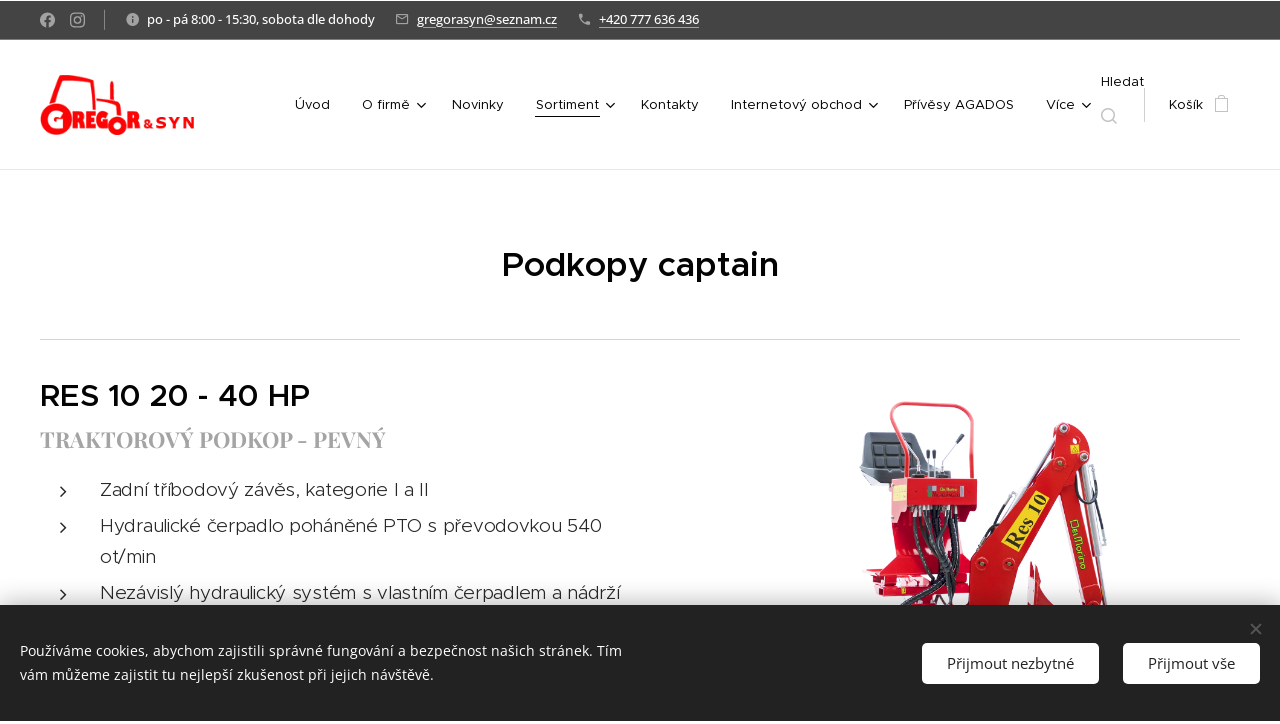

--- FILE ---
content_type: text/html; charset=UTF-8
request_url: https://www.gregorasyn.cz/podkopy-captain/
body_size: 26268
content:
<!DOCTYPE html>
<html class="no-js" prefix="og: https://ogp.me/ns#" lang="cs">
<head><link rel="preconnect" href="https://duyn491kcolsw.cloudfront.net" crossorigin><link rel="preconnect" href="https://fonts.gstatic.com" crossorigin><meta charset="utf-8"><link rel="shortcut icon" href="https://3e7f2ece42.clvaw-cdnwnd.com/8af93c5168b2f3ca22c749b0aae9176f/200000861-94ca795c3d/favicon.ico?ph=3e7f2ece42"><link rel="apple-touch-icon" href="https://3e7f2ece42.clvaw-cdnwnd.com/8af93c5168b2f3ca22c749b0aae9176f/200000861-94ca795c3d/favicon.ico?ph=3e7f2ece42"><link rel="icon" href="https://3e7f2ece42.clvaw-cdnwnd.com/8af93c5168b2f3ca22c749b0aae9176f/200000861-94ca795c3d/favicon.ico?ph=3e7f2ece42">
    <meta http-equiv="X-UA-Compatible" content="IE=edge">
    <title>Podkopy captain :: Gregor a syn - zemědělská, komunální a lesní technika</title>
    <meta name="viewport" content="width=device-width,initial-scale=1">
    <meta name="msapplication-tap-highlight" content="no">
    
    <link href="https://duyn491kcolsw.cloudfront.net/files/0r/0rk/0rklmm.css?ph=3e7f2ece42" media="print" rel="stylesheet">
    <link href="https://duyn491kcolsw.cloudfront.net/files/2e/2e5/2e5qgh.css?ph=3e7f2ece42" media="screen and (min-width:100000em)" rel="stylesheet" data-type="cq" disabled>
    <link rel="stylesheet" href="https://duyn491kcolsw.cloudfront.net/files/45/45b/45boco.css?ph=3e7f2ece42"><link rel="stylesheet" href="https://duyn491kcolsw.cloudfront.net/files/4e/4er/4ersdq.css?ph=3e7f2ece42" media="screen and (min-width:37.5em)"><link rel="stylesheet" href="https://duyn491kcolsw.cloudfront.net/files/1c/1c5/1c5esz.css?ph=3e7f2ece42" data-wnd_color_scheme_file=""><link rel="stylesheet" href="https://duyn491kcolsw.cloudfront.net/files/0n/0nj/0njc6q.css?ph=3e7f2ece42" data-wnd_color_scheme_desktop_file="" media="screen and (min-width:37.5em)" disabled=""><link rel="stylesheet" href="https://duyn491kcolsw.cloudfront.net/files/1j/1jo/1jorv9.css?ph=3e7f2ece42" data-wnd_additive_color_file=""><link rel="stylesheet" href="https://duyn491kcolsw.cloudfront.net/files/1q/1qu/1qu7cr.css?ph=3e7f2ece42" data-wnd_typography_file=""><link rel="stylesheet" href="https://duyn491kcolsw.cloudfront.net/files/2c/2cw/2cwmum.css?ph=3e7f2ece42" data-wnd_typography_desktop_file="" media="screen and (min-width:37.5em)" disabled=""><script>(()=>{let e=!1;const t=()=>{if(!e&&window.innerWidth>=600){for(let e=0,t=document.querySelectorAll('head > link[href*="css"][media="screen and (min-width:37.5em)"]');e<t.length;e++)t[e].removeAttribute("disabled");e=!0}};t(),window.addEventListener("resize",t),"container"in document.documentElement.style||fetch(document.querySelector('head > link[data-type="cq"]').getAttribute("href")).then((e=>{e.text().then((e=>{const t=document.createElement("style");document.head.appendChild(t),t.appendChild(document.createTextNode(e)),import("https://duyn491kcolsw.cloudfront.net/client/js.polyfill/container-query-polyfill.modern.js").then((()=>{let e=setInterval((function(){document.body&&(document.body.classList.add("cq-polyfill-loaded"),clearInterval(e))}),100)}))}))}))})()</script>
<link rel="preload stylesheet" href="https://duyn491kcolsw.cloudfront.net/files/2m/2m8/2m8msc.css?ph=3e7f2ece42" as="style"><meta name="description" content="PRAKTOROVÝ PODKOP - POSUVNÝ"><meta name="keywords" content=""><meta name="generator" content="Webnode 2"><meta name="apple-mobile-web-app-capable" content="no"><meta name="apple-mobile-web-app-status-bar-style" content="black"><meta name="format-detection" content="telephone=no"><!-- Google Tag Manager -->
<script>(function(w,d,s,l,i){w[l]=w[l]||[];w[l].push({'gtm.start':
new Date().getTime(),event:'gtm.js'});var f=d.getElementsByTagName(s)[0],
j=d.createElement(s),dl=l!='dataLayer'?'&l='+l:'';j.async=true;j.src=
https://www.googletagmanager.com/gtm.js?id='+i+dl;f.parentNode.insertBefore(j,f);
})(window,document,'script','dataLayer','GTM-PNS9RKLD');</script>
<!-- End Google Tag Manager -->

<meta property="og:url" content="https://www.gregorasyn.cz/podkopy-captain/"><meta property="og:title" content="Podkopy captain :: Gregor a syn - zemědělská, komunální a lesní technika"><meta property="og:type" content="article"><meta property="og:description" content="PRAKTOROVÝ PODKOP - POSUVNÝ"><meta property="og:site_name" content="Gregor a syn - zemědělská, komunální a lesní technika"><meta property="og:image" content="https://3e7f2ece42.clvaw-cdnwnd.com/8af93c5168b2f3ca22c749b0aae9176f/200004289-8db448db46/700/podkop.png?ph=3e7f2ece42"><meta property="og:article:published_time" content="2023-04-06T00:00:00+0200"><meta name="robots" content="index,follow"><link rel="canonical" href="https://www.gregorasyn.cz/podkopy-captain/"><script>window.checkAndChangeSvgColor=function(c){try{var a=document.getElementById(c);if(a){c=[["border","borderColor"],["outline","outlineColor"],["color","color"]];for(var h,b,d,f=[],e=0,m=c.length;e<m;e++)if(h=window.getComputedStyle(a)[c[e][1]].replace(/\s/g,"").match(/^rgb[a]?\(([0-9]{1,3}),([0-9]{1,3}),([0-9]{1,3})/i)){b="";for(var g=1;3>=g;g++)b+=("0"+parseInt(h[g],10).toString(16)).slice(-2);"0"===b.charAt(0)&&(d=parseInt(b.substr(0,2),16),d=Math.max(16,d),b=d.toString(16)+b.slice(-4));f.push(c[e][0]+"="+b)}if(f.length){var k=a.getAttribute("data-src"),l=k+(0>k.indexOf("?")?"?":"&")+f.join("&");a.src!=l&&(a.src=l,a.outerHTML=a.outerHTML)}}}catch(n){}};</script><script>window.gtmDataLayer = window.gtmDataLayer || [];</script><script>
			function gtm(){
				if(arguments[0] === 'event'){
					arguments[2]['developer_id.dOWIwNz'] = true;
					
				}
				gtmDataLayer.push(arguments);
			}</script><script>gtm(
			'consent',
			'default',
			{
				'ad_storage': 'denied',
				'analytics_storage': 'denied',
				'ad_user_data': 'denied',
				'ad_personalization': 'denied',
				'functionality_storage': 'denied',
				'personalization_storage': 'denied',
				'security_storage': 'denied'
			}
		);</script><script>gtm('set', 'developer_id.dOWIwNz', true);</script><script>
			<!-- Google Tag Manager -->
			(function(w,d,s,l,i){
				w[l]=w[l]||[];
				w[l].push({'gtm.start': new Date().getTime(),event:'gtm.js'});
				var f=d.getElementsByTagName(s)[0],j=d.createElement(s),dl=l!='dataLayer'?'&l='+l:'';
				j.async=true;
				j.src='https://www.googletagmanager.com/gtm.js?id='+i+dl;
				f.parentNode.insertBefore(j,f);
			})(window,document,'script','gtmDataLayer','GTM-PNS9RKLD');
			<!-- End Google Tag Manager --></script></head>
<body class="l wt-page ac-i l-default l-d-none b-btn-sq b-btn-s-l b-btn-dn b-btn-bw-1 img-d-n img-t-u img-h-o line-solid b-e-ds lbox-d c-s-s  wnd-s-i hb-on  wnd-fe   wnd-eshop"><!-- Google Tag Manager (noscript) -->
			<noscript>
				<iframe
					src="https://www.googletagmanager.com/ns.html?id=GTM-PNS9RKLD"
					height="0"
					width="0"
					style="display:none;visibility:hidden"
				>
				</iframe>
			</noscript>
			<!-- End Google Tag Manager (noscript) --><noscript>
				<iframe
				 src="https://www.googletagmanager.com/ns.html?id=GTM-542MMSL"
				 height="0"
				 width="0"
				 style="display:none;visibility:hidden"
				 >
				 </iframe>
			</noscript>

<div class="wnd-page l-page cs-dark ac-none t-t-fs-m t-t-fw-l t-t-sp-n t-t-d-n t-s-fs-m t-s-fw-l t-s-sp-n t-s-d-n t-p-fs-m t-p-fw-l t-p-sp-n t-h-fs-s t-h-fw-l t-h-sp-n t-bq-fs-m t-bq-fw-l t-bq-sp-n t-bq-d-q t-btn-fw-l t-nav-fw-l t-pd-fw-l t-nav-tt-n">
    <div class="l-w t cf t-28">
        <div class="l-bg cf">
            <div class="s-bg-l">
                
                
            </div>
        </div>
        <header class="l-h cf">
            <div class="sw cf">
	<div class="sw-c cf"><section class="s s-hb cf sc-acd  sc-m wnd-w-max wnd-hbs-on wnd-hbi-on wnd-hbi-news-on">
	<div class="s-w cf">
		<div class="s-o cf">
			<div class="s-bg cf">
                <div class="s-bg-l">
                    
                    
                </div>
			</div>
			<div class="s-c">
                <div class="s-hb-c cf">
                    <div class="hb-si">
                        <div class="si">
    <div class="si-c"><a href="https://www.facebook.com/profile.php?id=100063662885261" target="_blank" rel="noreferrer" title="Facebook"><svg xmlns="https://www.w3.org/2000/svg" viewBox="0 0 24 24" height="18px" width="18px"><path d="M24 12.073c0-6.627-5.373-12-12-12s-12 5.373-12 12c0 5.99 4.388 10.954 10.125 11.854v-8.385H7.078v-3.47h3.047V9.43c0-3.007 1.792-4.669 4.533-4.669 1.312 0 2.686.235 2.686.235v2.953H15.83c-1.491 0-1.956.925-1.956 1.874v2.25h3.328l-.532 3.47h-2.796v8.385C19.612 23.027 24 18.062 24 12.073z" fill="#bebebe"></path></svg></a><a href="https://www.instagram.com/gregorasyn/" target="_blank" rel="noreferrer" title="Instagram"><svg viewBox="0 0 24 24" xmlns="https://www.w3.org/2000/svg" height="18px" width="18px"><path d="M12 0C8.74 0 8.333.015 7.053.072 5.775.132 4.905.333 4.14.63c-.789.306-1.459.717-2.126 1.384S.935 3.35.63 4.14C.333 4.905.131 5.775.072 7.053.012 8.333 0 8.74 0 12s.015 3.667.072 4.947c.06 1.277.261 2.148.558 2.913a5.885 5.885 0 001.384 2.126A5.868 5.868 0 004.14 23.37c.766.296 1.636.499 2.913.558C8.333 23.988 8.74 24 12 24s3.667-.015 4.947-.072c1.277-.06 2.148-.262 2.913-.558a5.898 5.898 0 002.126-1.384 5.86 5.86 0 001.384-2.126c.296-.765.499-1.636.558-2.913.06-1.28.072-1.687.072-4.947s-.015-3.667-.072-4.947c-.06-1.277-.262-2.149-.558-2.913a5.89 5.89 0 00-1.384-2.126A5.847 5.847 0 0019.86.63c-.765-.297-1.636-.499-2.913-.558C15.667.012 15.26 0 12 0zm0 2.16c3.203 0 3.585.016 4.85.071 1.17.055 1.805.249 2.227.415.562.217.96.477 1.382.896.419.42.679.819.896 1.381.164.422.36 1.057.413 2.227.057 1.266.07 1.646.07 4.85s-.015 3.585-.074 4.85c-.061 1.17-.256 1.805-.421 2.227a3.81 3.81 0 01-.899 1.382 3.744 3.744 0 01-1.38.896c-.42.164-1.065.36-2.235.413-1.274.057-1.649.07-4.859.07-3.211 0-3.586-.015-4.859-.074-1.171-.061-1.816-.256-2.236-.421a3.716 3.716 0 01-1.379-.899 3.644 3.644 0 01-.9-1.38c-.165-.42-.359-1.065-.42-2.235-.045-1.26-.061-1.649-.061-4.844 0-3.196.016-3.586.061-4.861.061-1.17.255-1.814.42-2.234.21-.57.479-.96.9-1.381.419-.419.81-.689 1.379-.898.42-.166 1.051-.361 2.221-.421 1.275-.045 1.65-.06 4.859-.06l.045.03zm0 3.678a6.162 6.162 0 100 12.324 6.162 6.162 0 100-12.324zM12 16c-2.21 0-4-1.79-4-4s1.79-4 4-4 4 1.79 4 4-1.79 4-4 4zm7.846-10.405a1.441 1.441 0 01-2.88 0 1.44 1.44 0 012.88 0z" fill="#bebebe"></path></svg></a></div>
</div>
                    </div>
                    <div class="hb-ci">
                        <div class="ci">
    <div class="ci-c" data-placeholder="Kontaktní informace"><div class="ci-news"><span>po - pá 8:00 - 15:30, sobota dle dohody</span></div><div class="ci-mail"><span><a href="mailto:gregorasyn@seznam.cz">gregorasyn@seznam.cz</a></span></div><div class="ci-phone"><span><a href="tel:+420 777 636 436">+420 777 636 436</a></span></div></div>
</div>
                    </div>
                    <div class="hb-ccy">
                        
                    </div>
                    <div class="hb-lang">
                        
                    </div>
                </div>
			</div>
		</div>
	</div>
</section><section data-space="true" class="s s-hn s-hn-default wnd-mt-classic wnd-na-c logo-classic sc-w   wnd-w-max wnd-nh-l hm-hidden wnd-nav-border wnd-nav-sticky menu-default-underline">
	<div class="s-w">
		<div class="s-o">

			<div class="s-bg">
                <div class="s-bg-l">
                    
                    
                </div>
			</div>

			<div class="h-w h-f wnd-fixed">

				<div class="n-l">
					<div class="s-c menu-nav">
						<div class="logo-block">
							<div class="b b-l logo logo-default logo-nb proxima-nova wnd-iar-3-1 logo-32 b-ls-l" id="wnd_LogoBlock_4105" data-wnd_mvc_type="wnd.fe.LogoBlock">
	<div class="b-l-c logo-content">
		<a class="b-l-link logo-link" href="/home/">

			<div class="b-l-image logo-image">
				<div class="b-l-image-w logo-image-cell">
                    <picture><source type="image/webp" srcset="https://3e7f2ece42.clvaw-cdnwnd.com/8af93c5168b2f3ca22c749b0aae9176f/200008343-0323b0323e/450/logo-0-3.webp?ph=3e7f2ece42 187w, https://3e7f2ece42.clvaw-cdnwnd.com/8af93c5168b2f3ca22c749b0aae9176f/200008343-0323b0323e/700/logo-0-3.webp?ph=3e7f2ece42 187w, https://3e7f2ece42.clvaw-cdnwnd.com/8af93c5168b2f3ca22c749b0aae9176f/200008343-0323b0323e/logo-0-3.webp?ph=3e7f2ece42 187w" sizes="(min-width: 600px) 450px, (min-width: 360px) calc(100vw * 0.8), 100vw" ><img src="https://3e7f2ece42.clvaw-cdnwnd.com/8af93c5168b2f3ca22c749b0aae9176f/200001987-65acf66a87/logo-0-3.png?ph=3e7f2ece42" alt="" width="187" height="73" class="wnd-logo-img" ></picture>
				</div>
			</div>

			

			<div class="b-l-br logo-br"></div>

			<div class="b-l-text logo-text-wrapper">
				<div class="b-l-text-w logo-text">
					<span class="b-l-text-c logo-text-cell"></span>
				</div>
			</div>

		</a>
	</div>
</div>
						</div>

						<div id="menu-slider">
							<div id="menu-block">
								<nav id="menu"><div class="menu-font menu-wrapper">
	<a href="#" class="menu-close" rel="nofollow" title="Close Menu"></a>
	<ul role="menubar" aria-label="Menu" class="level-1">
		<li role="none" class="wnd-homepage">
			<a class="menu-item" role="menuitem" href="/home/"><span class="menu-item-text">Úvod</span></a>
			
		</li><li role="none" class="wnd-with-submenu">
			<a class="menu-item" role="menuitem" href="/o-firme/"><span class="menu-item-text">O firmě</span></a>
			<ul role="menubar" aria-label="Menu" class="level-2">
		<li role="none">
			<a class="menu-item" role="menuitem" href="/kde-pomahame/"><span class="menu-item-text">Kde pomáháme</span></a>
			
		</li>
	</ul>
		</li><li role="none">
			<a class="menu-item" role="menuitem" href="/novinky/"><span class="menu-item-text">Novinky</span></a>
			
		</li><li role="none" class="wnd-active-path wnd-with-submenu">
			<a class="menu-item" role="menuitem" href="/sortiment/"><span class="menu-item-text">Sortiment</span></a>
			<ul role="menubar" aria-label="Menu" class="level-2">
		<li role="none" class="wnd-with-submenu">
			<a class="menu-item" role="menuitem" href="/malotraktory-tauros/"><span class="menu-item-text">Malotraktory Tauros</span></a>
			<ul role="menubar" aria-label="Menu" class="level-3">
		<li role="none">
			<a class="menu-item" role="menuitem" href="/malotraktor-tauros-te504c/"><span class="menu-item-text">Malotraktor Tauros TE504c</span></a>
			
		</li><li role="none">
			<a class="menu-item" role="menuitem" href="/malotraktor-tauros-zx18-4x4/"><span class="menu-item-text">Malotraktor Tauros ZX18 4x4</span></a>
			
		</li><li role="none">
			<a class="menu-item" role="menuitem" href="/malotraktor-tauros-zx25e-4x4/"><span class="menu-item-text">Malotraktor Tauros ZX25e 4x4</span></a>
			
		</li><li role="none">
			<a class="menu-item" role="menuitem" href="/malotraktor-tauros-te254c/"><span class="menu-item-text">Malotraktor Tauros TE254c</span></a>
			
		</li><li role="none">
			<a class="menu-item" role="menuitem" href="/malotraktor-tauros-tb754c/"><span class="menu-item-text">Malotraktor Tauros TB754c</span></a>
			
		</li>
	</ul>
		</li><li role="none" class="wnd-with-submenu">
			<a class="menu-item" role="menuitem" href="/zahradni-technika-honda/"><span class="menu-item-text">Zahradní technika HONDA</span></a>
			<ul role="menubar" aria-label="Menu" class="level-3">
		<li role="none" class="wnd-with-submenu">
			<a class="menu-item" role="menuitem" href="/travni-sekacky-honda/"><span class="menu-item-text">Travní sekačky Honda</span></a>
			<ul role="menubar" aria-label="Menu" class="level-3 level-max">
		<li role="none">
			<a class="menu-item" role="menuitem" href="/sekacky-zakladni-rady-hrg-hrn/"><span class="menu-item-text">Sekačky základní - řady HRG, HRN</span></a>
			
		</li><li role="none">
			<a class="menu-item" role="menuitem" href="/sekacky-profi-rady-hrd-hrh/"><span class="menu-item-text">Sekačky Profi - řady HRD, HRH</span></a>
			
		</li><li role="none">
			<a class="menu-item" role="menuitem" href="/sekacky-de-luxe-rada-hrx/"><span class="menu-item-text">Sekačky De Luxe - řada HRX</span></a>
			
		</li>
	</ul>
		</li><li role="none">
			<a class="menu-item" role="menuitem" href="/zahradni-traktory-honda/"><span class="menu-item-text">Zahradní traktory Honda</span></a>
			
		</li><li role="none">
			<a class="menu-item" role="menuitem" href="/krovinorezy-a-vyzinace-honda/"><span class="menu-item-text">Křovinořezy a vyžínače Honda</span></a>
			
		</li>
	</ul>
		</li><li role="none" class="wnd-with-submenu">
			<a class="menu-item" role="menuitem" href="/sunseeker/"><span class="menu-item-text">Sunseeker</span></a>
			<ul role="menubar" aria-label="Menu" class="level-3">
		<li role="none">
			<a class="menu-item" role="menuitem" href="/sunseeker-x7-x7-plus/"><span class="menu-item-text">Sunseeker X7/X7 Plus</span></a>
			
		</li><li role="none">
			<a class="menu-item" role="menuitem" href="/sunseeker-rada-x5/"><span class="menu-item-text">Sunseeker Řada X5</span></a>
			
		</li><li role="none">
			<a class="menu-item" role="menuitem" href="/sunseeker-x3-x3-plus/"><span class="menu-item-text">Sunseeker X3/X3 Plus</span></a>
			
		</li>
	</ul>
		</li><li role="none" class="wnd-active-path wnd-with-submenu">
			<a class="menu-item" role="menuitem" href="/captain/"><span class="menu-item-text">Captain</span></a>
			<ul role="menubar" aria-label="Menu" class="level-3">
		<li role="none">
			<a class="menu-item" role="menuitem" href="/captain-223/"><span class="menu-item-text">captain 223</span></a>
			
		</li><li role="none">
			<a class="menu-item" role="menuitem" href="/captain-2632/"><span class="menu-item-text">captain 263</span></a>
			
		</li><li role="none">
			<a class="menu-item" role="menuitem" href="/captain-263-hst/"><span class="menu-item-text">captain 263 HST</span></a>
			
		</li><li role="none" class="wnd-active-path wnd-with-submenu">
			<a class="menu-item" role="menuitem" href="/prislusenstvi-captain/"><span class="menu-item-text">Příslušenství  captain</span></a>
			<ul role="menubar" aria-label="Menu" class="level-3 level-max">
		<li role="none">
			<a class="menu-item" role="menuitem" href="/celni-nakladac-agr-fl500/"><span class="menu-item-text">Čelní nakladač AGR FL500</span></a>
			
		</li><li role="none">
			<a class="menu-item" role="menuitem" href="/pluhy-captain/"><span class="menu-item-text">Pluhy captain</span></a>
			
		</li><li role="none" class="wnd-active wnd-active-path">
			<a class="menu-item" role="menuitem" href="/podkopy-captain/"><span class="menu-item-text">Podkopy captain</span></a>
			
		</li><li role="none">
			<a class="menu-item" role="menuitem" href="/rotacni-brany-captain/"><span class="menu-item-text">Rotační brány captain</span></a>
			
		</li><li role="none">
			<a class="menu-item" role="menuitem" href="/rotavatory-captain/"><span class="menu-item-text">Rotavátory captain</span></a>
			
		</li><li role="none">
			<a class="menu-item" role="menuitem" href="/stepkovace-captain/"><span class="menu-item-text">Štěpkovače captain</span></a>
			
		</li><li role="none">
			<a class="menu-item" role="menuitem" href="/mulcovace-captain/"><span class="menu-item-text">Mulčovače captain</span></a>
			
		</li><li role="none">
			<a class="menu-item" role="menuitem" href="/zakladac-travniku/"><span class="menu-item-text">Zakladač trávníků</span></a>
			
		</li><li role="none">
			<a class="menu-item" role="menuitem" href="/sekacky-captain/"><span class="menu-item-text">Sekačky captain</span></a>
			
		</li><li role="none">
			<a class="menu-item" role="menuitem" href="/ostatni/"><span class="menu-item-text">Ostatní</span></a>
			
		</li>
	</ul>
		</li>
	</ul>
		</li><li role="none" class="wnd-with-submenu">
			<a class="menu-item" role="menuitem" href="/kubota/"><span class="menu-item-text">Traktory Kubota</span></a>
			<ul role="menubar" aria-label="Menu" class="level-3">
		<li role="none">
			<a class="menu-item" role="menuitem" href="/univerzalni-traktory-kubota/"><span class="menu-item-text">Univerzální traktory KUBOTA</span></a>
			
		</li><li role="none" class="wnd-with-submenu">
			<a class="menu-item" role="menuitem" href="/rada-m4002/"><span class="menu-item-text">Řada M4002</span></a>
			<ul role="menubar" aria-label="Menu" class="level-3 level-max">
		<li role="none">
			<a class="menu-item" role="menuitem" href="/kubota-m4072-cab/"><span class="menu-item-text"> Kubota M4072 Cab</span></a>
			
		</li>
	</ul>
		</li><li role="none">
			<a class="menu-item" role="menuitem" href="/rada-m5001n-cab/"><span class="menu-item-text">Řada M5001N Cab</span></a>
			
		</li><li role="none" class="wnd-with-submenu">
			<a class="menu-item" role="menuitem" href="/rada-m5002/"><span class="menu-item-text">Řada M5002 </span></a>
			<ul role="menubar" aria-label="Menu" class="level-3 level-max">
		<li role="none">
			<a class="menu-item" role="menuitem" href="/m5112-popis/"><span class="menu-item-text">M5112 Popis</span></a>
			
		</li><li role="none">
			<a class="menu-item" role="menuitem" href="/m5112-technicka-data/"><span class="menu-item-text">M5112 Technická data</span></a>
			
		</li>
	</ul>
		</li><li role="none">
			<a class="menu-item" role="menuitem" href="/kubota-m6/"><span class="menu-item-text">Kubota M6</span></a>
			
		</li><li role="none" class="wnd-with-submenu">
			<a class="menu-item" role="menuitem" href="/rada-mgx-iv/"><span class="menu-item-text">Řada MGX-IV </span></a>
			<ul role="menubar" aria-label="Menu" class="level-3 level-max">
		<li role="none">
			<a class="menu-item" role="menuitem" href="/mgx-iv/"><span class="menu-item-text">MGX-IV technické údaje</span></a>
			
		</li>
	</ul>
		</li><li role="none">
			<a class="menu-item" role="menuitem" href="/rada-m7002/"><span class="menu-item-text">Řada M7002</span></a>
			
		</li><li role="none" class="wnd-with-submenu">
			<a class="menu-item" role="menuitem" href="/zavesna-technika-kubota/"><span class="menu-item-text">Závěsná technika Kubota</span></a>
			<ul role="menubar" aria-label="Menu" class="level-3 level-max">
		<li role="none" class="wnd-with-submenu">
			<a class="menu-item" role="menuitem" href="/zpracovani-pudy/"><span class="menu-item-text">Zpracování půdy</span></a>
			<ul role="menubar" aria-label="Menu" class="level-3 level-max">
		<li role="none">
			<a class="menu-item" role="menuitem" href="/orba/"><span class="menu-item-text">Orba</span></a>
			
		</li><li role="none">
			<a class="menu-item" role="menuitem" href="/podmitka/"><span class="menu-item-text">Podmítka</span></a>
			
		</li><li role="none">
			<a class="menu-item" role="menuitem" href="/predsetova-priprava/"><span class="menu-item-text">Předseťová příprava</span></a>
			
		</li>
	</ul>
		</li><li role="none" class="wnd-with-submenu">
			<a class="menu-item" role="menuitem" href="/seti/"><span class="menu-item-text">Setí</span></a>
			<ul role="menubar" aria-label="Menu" class="level-3 level-max">
		<li role="none">
			<a class="menu-item" role="menuitem" href="/univerzalni-seti/"><span class="menu-item-text">Univerzální setí</span></a>
			
		</li><li role="none">
			<a class="menu-item" role="menuitem" href="/rotacni-brany/"><span class="menu-item-text">Rotační brány</span></a>
			
		</li><li role="none">
			<a class="menu-item" role="menuitem" href="/presne-seti/"><span class="menu-item-text">Přesné setí</span></a>
			
		</li>
	</ul>
		</li><li role="none" class="wnd-with-submenu">
			<a class="menu-item" role="menuitem" href="/ochrana-a-vyziva/"><span class="menu-item-text">Ochrana a výživa</span></a>
			<ul role="menubar" aria-label="Menu" class="level-3 level-max">
		<li role="none">
			<a class="menu-item" role="menuitem" href="/aplikace-prumyslovych-hnojiv/"><span class="menu-item-text">Aplikace průmyslových hnojiv</span></a>
			
		</li><li role="none">
			<a class="menu-item" role="menuitem" href="/ochrana-rostlin/"><span class="menu-item-text">Ochrana rostlin</span></a>
			
		</li>
	</ul>
		</li><li role="none" class="wnd-with-submenu">
			<a class="menu-item" role="menuitem" href="/sklizen-picnin/"><span class="menu-item-text">Sklizeň pícnin</span></a>
			<ul role="menubar" aria-label="Menu" class="level-3 level-max">
		<li role="none">
			<a class="menu-item" role="menuitem" href="/seceni-bez-kondicioneru/"><span class="menu-item-text">Sečení bez kondicionéru</span></a>
			
		</li><li role="none">
			<a class="menu-item" role="menuitem" href="/seceni-s-kondicionerem/"><span class="menu-item-text">Sečení s kondicionérem</span></a>
			
		</li><li role="none">
			<a class="menu-item" role="menuitem" href="/obraceni/"><span class="menu-item-text">Obracení</span></a>
			
		</li><li role="none">
			<a class="menu-item" role="menuitem" href="/shrnovani/"><span class="menu-item-text">Shrnování</span></a>
			
		</li><li role="none">
			<a class="menu-item" role="menuitem" href="/lisovani/"><span class="menu-item-text">Lisování</span></a>
			
		</li><li role="none">
			<a class="menu-item" role="menuitem" href="/baleni/"><span class="menu-item-text">Balení</span></a>
			
		</li>
	</ul>
		</li><li role="none" class="wnd-with-submenu">
			<a class="menu-item" role="menuitem" href="/krmeni-a-zastylani/"><span class="menu-item-text">Krmení a zastýlání</span></a>
			<ul role="menubar" aria-label="Menu" class="level-3 level-max">
		<li role="none">
			<a class="menu-item" role="menuitem" href="/rozdruzovani/"><span class="menu-item-text">Rozdružování</span></a>
			
		</li>
	</ul>
		</li><li role="none">
			<a class="menu-item" role="menuitem" href="/mulcovani/"><span class="menu-item-text">Mulčování</span></a>
			
		</li><li role="none">
			<a class="menu-item" role="menuitem" href="/isobus-ovladani/"><span class="menu-item-text">ISOBUS ovládání</span></a>
			
		</li>
	</ul>
		</li>
	</ul>
		</li><li role="none">
			<a class="menu-item" role="menuitem" href="/mopedix-elektricky-moped/"><span class="menu-item-text">MOPEDIX - elektrický moped</span></a>
			
		</li><li role="none" class="wnd-with-submenu">
			<a class="menu-item" role="menuitem" href="/pasova-rypadla/"><span class="menu-item-text">PÁSOVÁ RYPADLA</span></a>
			<ul role="menubar" aria-label="Menu" class="level-3">
		<li role="none">
			<a class="menu-item" role="menuitem" href="/ere10/"><span class="menu-item-text">ERE10</span></a>
			
		</li><li role="none">
			<a class="menu-item" role="menuitem" href="/ere18/"><span class="menu-item-text">ERE18</span></a>
			
		</li>
	</ul>
		</li><li role="none" class="wnd-with-submenu">
			<a class="menu-item" role="menuitem" href="/pluhy-sukov/"><span class="menu-item-text">Pluhy - Sukov</span></a>
			<ul role="menubar" aria-label="Menu" class="level-3">
		<li role="none">
			<a class="menu-item" role="menuitem" href="/jednostranne-nesene-pluhy/"><span class="menu-item-text">JEDNOSTRANNÉ NESENÉ PLUHY</span></a>
			
		</li><li role="none" class="wnd-with-submenu">
			<a class="menu-item" role="menuitem" href="/obraceci-nesene-pluhy-sukov/"><span class="menu-item-text">Obracecí nesené pluhy - Sukov</span></a>
			<ul role="menubar" aria-label="Menu" class="level-3 level-max">
		<li role="none">
			<a class="menu-item" role="menuitem" href="/gard-25/"><span class="menu-item-text">Gard 25</span></a>
			
		</li><li role="none">
			<a class="menu-item" role="menuitem" href="/junior-roto/"><span class="menu-item-text">Junior Roto </span></a>
			
		</li><li role="none">
			<a class="menu-item" role="menuitem" href="/skr-roto/"><span class="menu-item-text">SKR Roto</span></a>
			
		</li><li role="none">
			<a class="menu-item" role="menuitem" href="/downhil/"><span class="menu-item-text">Downhil</span></a>
			
		</li><li role="none">
			<a class="menu-item" role="menuitem" href="/downhil-850/"><span class="menu-item-text">Downhil 850</span></a>
			
		</li><li role="none">
			<a class="menu-item" role="menuitem" href="/downhil-850-spring/"><span class="menu-item-text">DOWNHIL 850 – SPRING</span></a>
			
		</li><li role="none">
			<a class="menu-item" role="menuitem" href="/maxgreen/"><span class="menu-item-text">MAXGREEN</span></a>
			
		</li><li role="none">
			<a class="menu-item" role="menuitem" href="/downhil-spring/"><span class="menu-item-text">Downhil - Spring</span></a>
			
		</li>
	</ul>
		</li><li role="none" class="wnd-with-submenu">
			<a class="menu-item" role="menuitem" href="/polonesene-obraceci-pluhy-sukov/"><span class="menu-item-text">Obracecí polonesené pluhy - Sukov</span></a>
			<ul role="menubar" aria-label="Menu" class="level-3 level-max">
		<li role="none">
			<a class="menu-item" role="menuitem" href="/arcoagro-140/"><span class="menu-item-text">ArcoAgro 140</span></a>
			
		</li><li role="none">
			<a class="menu-item" role="menuitem" href="/arcoagro-180-spring-2in1/"><span class="menu-item-text">ARCOAGRO 180 – SPRING 2IN1</span></a>
			
		</li><li role="none">
			<a class="menu-item" role="menuitem" href="/arcoagro-180-2in1/"><span class="menu-item-text">ARCOAGRO 180 2IN1</span></a>
			
		</li><li role="none">
			<a class="menu-item" role="menuitem" href="/arcoagro-180/"><span class="menu-item-text">ARCOAGRO 180</span></a>
			
		</li><li role="none">
			<a class="menu-item" role="menuitem" href="/arcoagro-on-land/"><span class="menu-item-text">ARCOAGRO NP ON-LAND</span></a>
			
		</li><li role="none">
			<a class="menu-item" role="menuitem" href="/arcoagro-spring/"><span class="menu-item-text">ArcoAgro 180 Spring</span></a>
			
		</li><li role="none">
			<a class="menu-item" role="menuitem" href="/arcoagro-np-on-land/"><span class="menu-item-text">ARCOAGRO ON-LAND 180</span></a>
			
		</li>
	</ul>
		</li><li role="none">
			<a class="menu-item" role="menuitem" href="/sukov-artemis/"><span class="menu-item-text">DISKOVÉ PODMÍTAČE</span></a>
			
		</li><li role="none">
			<a class="menu-item" role="menuitem" href="/downhil-850-artemis/"><span class="menu-item-text">Downhil 850/ARTEMIS</span></a>
			
		</li>
	</ul>
		</li><li role="none" class="wnd-with-submenu">
			<a class="menu-item" role="menuitem" href="/tym/"><span class="menu-item-text">TYM</span></a>
			<ul role="menubar" aria-label="Menu" class="level-3">
		<li role="none">
			<a class="menu-item" role="menuitem" href="/tym-t255/"><span class="menu-item-text">TYM T255</span></a>
			
		</li><li role="none">
			<a class="menu-item" role="menuitem" href="/kopie-z-tym-t255/"><span class="menu-item-text">TYM T265</span></a>
			
		</li><li role="none">
			<a class="menu-item" role="menuitem" href="/kopie-z-tym-t2552/"><span class="menu-item-text">TYM T355 a TYM T395</span></a>
			
		</li><li role="none">
			<a class="menu-item" role="menuitem" href="/kopie-z-tym-t2553/"><span class="menu-item-text"> TYM T475</span></a>
			
		</li><li role="none">
			<a class="menu-item" role="menuitem" href="/kopie-z-tym-t2554/"><span class="menu-item-text">TYM T455 a TYM T555</span></a>
			
		</li><li role="none">
			<a class="menu-item" role="menuitem" href="/kopie-z-tym-t2555/"><span class="menu-item-text">TYM T495 a TYM T575</span></a>
			
		</li><li role="none">
			<a class="menu-item" role="menuitem" href="/kopie-z-tym-t2556/"><span class="menu-item-text">TYM T654 a TYM T754</span></a>
			
		</li><li role="none">
			<a class="menu-item" role="menuitem" href="/tym-f25/"><span class="menu-item-text">TYM F25</span></a>
			
		</li><li role="none">
			<a class="menu-item" role="menuitem" href="/tym-2500/"><span class="menu-item-text">TYM 2500</span></a>
			
		</li>
	</ul>
		</li><li role="none" class="wnd-with-submenu">
			<a class="menu-item" role="menuitem" href="/rozmital/"><span class="menu-item-text">Rozmital</span></a>
			<ul role="menubar" aria-label="Menu" class="level-3">
		<li role="none" class="wnd-with-submenu">
			<a class="menu-item" role="menuitem" href="/diskove-sekacky-rozmital/"><span class="menu-item-text">Diskové sekačky ROZMITAL</span></a>
			<ul role="menubar" aria-label="Menu" class="level-3 level-max">
		<li role="none">
			<a class="menu-item" role="menuitem" href="/odlehcene-zadni-bocne-nesene-diskove-sekacky/"><span class="menu-item-text">Odlehčené zadní bočně nesené diskové sekačky</span></a>
			
		</li><li role="none">
			<a class="menu-item" role="menuitem" href="/zadni-bocne-nesene-diskove-sekacky-rozmital-sd/"><span class="menu-item-text">Zadní bočně nesené diskové sekačky ROZMITAL (SD)</span></a>
			
		</li><li role="none">
			<a class="menu-item" role="menuitem" href="/celni-diskova-sekacka-rozmital-sc/"><span class="menu-item-text">Čelní disková sekačka ROZMITAL (SC)</span></a>
			
		</li><li role="none">
			<a class="menu-item" role="menuitem" href="/zaci-kombinace-rozmital-sm/"><span class="menu-item-text">Žací kombinace ROZMITAL (SM)</span></a>
			
		</li>
	</ul>
		</li><li role="none" class="wnd-with-submenu">
			<a class="menu-item" role="menuitem" href="/obracece-pice-rozmital/"><span class="menu-item-text">Obraceče píce ROZMITAL</span></a>
			<ul role="menubar" aria-label="Menu" class="level-3 level-max">
		<li role="none">
			<a class="menu-item" role="menuitem" href="/dvourotorovy-obracec-pice-oz-272/"><span class="menu-item-text">Dvourotorový obraceč píce OZ - 272</span></a>
			
		</li><li role="none">
			<a class="menu-item" role="menuitem" href="/ctyrrotorovy-obracec-pice-oz-454/"><span class="menu-item-text">Čtyřrotorový obraceč píce OZ - 454</span></a>
			
		</li><li role="none">
			<a class="menu-item" role="menuitem" href="/ctyrrotorovy-obracec-pice-oz-524-s/"><span class="menu-item-text">Čtyřrotorový obraceč píce OZ - 524 S</span></a>
			
		</li><li role="none">
			<a class="menu-item" role="menuitem" href="/sestirotorovy-obracec-pice-oz-676-a-oz-676h/"><span class="menu-item-text">Šestirotorový obraceč píce OZ - 676 a OZ - 676H</span></a>
			
		</li><li role="none">
			<a class="menu-item" role="menuitem" href="/sestirotorovy-obracec-pice-oz-776s/"><span class="menu-item-text">Šestirotorový obraceč píce OZ - 776S</span></a>
			
		</li><li role="none">
			<a class="menu-item" role="menuitem" href="/osmirotorovy-obracec-pice-oz-908/"><span class="menu-item-text">Osmirotorový obraceč píce OZ - 908</span></a>
			
		</li><li role="none">
			<a class="menu-item" role="menuitem" href="/desetirotorovy-obracec-pice-oz-1110/"><span class="menu-item-text">Desetirotorový obraceč píce OZ - 1110</span></a>
			
		</li>
	</ul>
		</li><li role="none" class="wnd-with-submenu">
			<a class="menu-item" role="menuitem" href="/shrnovace-pice-rozmital/"><span class="menu-item-text">Shrnovače píce ROZMITAL</span></a>
			<ul role="menubar" aria-label="Menu" class="level-3 level-max">
		<li role="none">
			<a class="menu-item" role="menuitem" href="/shrnovac-pice-sb-3621/"><span class="menu-item-text">Shrnovač píce SB-3621</span></a>
			
		</li><li role="none">
			<a class="menu-item" role="menuitem" href="/shrnovac-pice-sb-3921/"><span class="menu-item-text">Shrnovač píce SB-3921</span></a>
			
		</li><li role="none">
			<a class="menu-item" role="menuitem" href="/shrnovac-pice-sb-4231/"><span class="menu-item-text">Shrnovač píce SB-4231</span></a>
			
		</li><li role="none">
			<a class="menu-item" role="menuitem" href="/shrnovac-pice-sb-4631/"><span class="menu-item-text">Shrnovač píce SB-4631</span></a>
			
		</li><li role="none">
			<a class="menu-item" role="menuitem" href="/shrnovac-pice-sb-4941/"><span class="menu-item-text">Shrnovač píce SB-4941</span></a>
			
		</li><li role="none">
			<a class="menu-item" role="menuitem" href="/shrnovac-pice-sp-682d/"><span class="menu-item-text">Shrnovač píce SP-682D</span></a>
			
		</li><li role="none">
			<a class="menu-item" role="menuitem" href="/shrnovac-pice-sp-772d/"><span class="menu-item-text">Shrnovač píce SP-772D</span></a>
			
		</li><li role="none">
			<a class="menu-item" role="menuitem" href="/shrnovac-pice-sp-852h/"><span class="menu-item-text">Shrnovač píce SP-852H</span></a>
			
		</li><li role="none">
			<a class="menu-item" role="menuitem" href="/shrnovac-pice-sp-962h/"><span class="menu-item-text">Shrnovač píce SP-962H</span></a>
			
		</li><li role="none">
			<a class="menu-item" role="menuitem" href="/shrnovac-pice-sb-1332/"><span class="menu-item-text">Shrnovač píce SB-1332</span></a>
			
		</li><li role="none">
			<a class="menu-item" role="menuitem" href="/shrnovac-pice-sb-1352/"><span class="menu-item-text">Shrnovač píce SB-1352</span></a>
			
		</li>
	</ul>
		</li><li role="none" class="wnd-with-submenu">
			<a class="menu-item" role="menuitem" href="/lisy-na-baliky-rozmital/"><span class="menu-item-text">Lisy na balíky ROZMITAL</span></a>
			<ul role="menubar" aria-label="Menu" class="level-3 level-max">
		<li role="none">
			<a class="menu-item" role="menuitem" href="/lis-na-baliky-lb-v120/"><span class="menu-item-text">Lis na balíky LB - V120</span></a>
			
		</li><li role="none">
			<a class="menu-item" role="menuitem" href="/lis-na-baliky-lb-r120-lb-r150/"><span class="menu-item-text">Lis na balíky LB - R120 / LB - R150</span></a>
			
		</li>
	</ul>
		</li><li role="none">
			<a class="menu-item" role="menuitem" href="/shrnovace-pice/"><span class="menu-item-text">Shrnovače píce</span></a>
			
		</li><li role="none">
			<a class="menu-item" role="menuitem" href="/univerzalni-stroje/"><span class="menu-item-text">Univerzální stroje</span></a>
			
		</li><li role="none">
			<a class="menu-item" role="menuitem" href="/lisy-na-baliky/"><span class="menu-item-text">Lisy na balíky</span></a>
			
		</li>
	</ul>
		</li><li role="none">
			<a class="menu-item" role="menuitem" href="/nakladni-elektromobil-selvo/"><span class="menu-item-text">Nákladní elektromobil SELVO</span></a>
			
		</li><li role="none">
			<a class="menu-item" role="menuitem" href="/elektricka-trikolka-selvo-work-20/"><span class="menu-item-text">Elektrická tříkolka SELVO WORK 20</span></a>
			
		</li><li role="none" class="wnd-with-submenu">
			<a class="menu-item" role="menuitem" href="/e-trikolky-a-kolobezky/"><span class="menu-item-text">E- tříkolky</span></a>
			<ul role="menubar" aria-label="Menu" class="level-3">
		<li role="none">
			<a class="menu-item" role="menuitem" href="/e-trikolka-advento/"><span class="menu-item-text">E-tříkolka ADVENTO </span></a>
			
		</li><li role="none">
			<a class="menu-item" role="menuitem" href="/skutr-advento/"><span class="menu-item-text">Skůtr Advento</span></a>
			
		</li>
	</ul>
		</li><li role="none" class="wnd-with-submenu">
			<a class="menu-item" role="menuitem" href="/zadni-podkopy-tifermec/"><span class="menu-item-text">Zadní podkopy Tifermec</span></a>
			<ul role="menubar" aria-label="Menu" class="level-3">
		<li role="none">
			<a class="menu-item" role="menuitem" href="/podkop-greenline-b/"><span class="menu-item-text">Podkop GreenLine B</span></a>
			
		</li><li role="none">
			<a class="menu-item" role="menuitem" href="/podkop-greenline-ba/"><span class="menu-item-text">Podkop GreenLine BA</span></a>
			
		</li><li role="none">
			<a class="menu-item" role="menuitem" href="/podkop-greenline-l/"><span class="menu-item-text">Podkop GreenLine L</span></a>
			
		</li><li role="none">
			<a class="menu-item" role="menuitem" href="/tifermec-serie-ba/"><span class="menu-item-text">Podkopy Tifermec série BA</span></a>
			
		</li><li role="none">
			<a class="menu-item" role="menuitem" href="/podkopy-tifermec-serie-l/"><span class="menu-item-text">Podkopy Tifermec série L</span></a>
			
		</li><li role="none">
			<a class="menu-item" role="menuitem" href="/podkopy-tifermec-serie-dig-dig/"><span class="menu-item-text">Podkopy Tifermec série DIG-DIG</span></a>
			
		</li><li role="none">
			<a class="menu-item" role="menuitem" href="/podkopy-tifermec-serie-dig-dig-80-100/"><span class="menu-item-text">Podkopy Tifermec série DIG-DIG 80-100</span></a>
			
		</li>
	</ul>
		</li><li role="none" class="wnd-with-submenu">
			<a class="menu-item" role="menuitem" href="/sekacky-na-travu-wisconsin-engineering/"><span class="menu-item-text">Sekačky na trávu WISCONSIN Engineering</span></a>
			<ul role="menubar" aria-label="Menu" class="level-3">
		<li role="none">
			<a class="menu-item" role="menuitem" href="/sekacka-w2900-riviera/"><span class="menu-item-text">Sekačka W2900 RIVIÉRA</span></a>
			
		</li><li role="none">
			<a class="menu-item" role="menuitem" href="/sekacka-2954-ocelot/"><span class="menu-item-text">Sekačka W2954 OCELOT</span></a>
			
		</li><li role="none">
			<a class="menu-item" role="menuitem" href="/sekacka-w2/"><span class="menu-item-text">Sekačka W3500 COMFORT</span></a>
			
		</li><li role="none">
			<a class="menu-item" role="menuitem" href="/sekacka-w3600-bulldog/"><span class="menu-item-text">Sekačka W3600 BULLDOG</span></a>
			
		</li><li role="none">
			<a class="menu-item" role="menuitem" href="/sekacka-w3600-pirana/"><span class="menu-item-text">Sekačka W3600 PIRAŇA</span></a>
			
		</li>
	</ul>
		</li><li role="none" class="wnd-with-submenu">
			<a class="menu-item" role="menuitem" href="/malotraktory-agt/"><span class="menu-item-text">Malotraktory AGT</span></a>
			<ul role="menubar" aria-label="Menu" class="level-3">
		<li role="none">
			<a class="menu-item" role="menuitem" href="/agt-1060/"><span class="menu-item-text">AGT 1060</span></a>
			
		</li><li role="none">
			<a class="menu-item" role="menuitem" href="/agt-1060-svahovy/"><span class="menu-item-text">AGT 1060 SVAHOVÝ</span></a>
			
		</li>
	</ul>
		</li><li role="none" class="wnd-with-submenu">
			<a class="menu-item" role="menuitem" href="/lesni-technika/"><span class="menu-item-text">Lesní technika</span></a>
			<ul role="menubar" aria-label="Menu" class="level-3">
		<li role="none">
			<a class="menu-item" role="menuitem" href="/agt-835-kloubovy-lesni-uprava/"><span class="menu-item-text">AGT 835 KLOUBOVÝ LESNÍ ÚPRAVA</span></a>
			
		</li><li role="none">
			<a class="menu-item" role="menuitem" href="/agt-850-t-lesni-uprava/"><span class="menu-item-text">AGT 850 T LESNÍ ÚPRAVA</span></a>
			
		</li>
	</ul>
		</li><li role="none" class="wnd-with-submenu">
			<a class="menu-item" role="menuitem" href="/celni-nakladace/"><span class="menu-item-text">Čelní nakladače</span></a>
			<ul role="menubar" aria-label="Menu" class="level-3">
		<li role="none">
			<a class="menu-item" role="menuitem" href="/nakladac-nar-80/"><span class="menu-item-text">Nakladač NAR 80</span></a>
			
		</li><li role="none">
			<a class="menu-item" role="menuitem" href="/nakladac-tl-140-sl/"><span class="menu-item-text">Nakladač TL 140 SL</span></a>
			
		</li><li role="none">
			<a class="menu-item" role="menuitem" href="/nakladac-tl-240-sl/"><span class="menu-item-text">Nakladač TL 240 SL</span></a>
			
		</li><li role="none">
			<a class="menu-item" role="menuitem" href="/nakladac-tl-340-sl/"><span class="menu-item-text">Nakladač TL 340 SL</span></a>
			
		</li>
	</ul>
		</li><li role="none" class="wnd-with-submenu">
			<a class="menu-item" role="menuitem" href="/cisterny-fekaly/"><span class="menu-item-text">Cisterny - Fekály</span></a>
			<ul role="menubar" aria-label="Menu" class="level-3">
		<li role="none">
			<a class="menu-item" role="menuitem" href="/nadrz-na-vodu-rehos/"><span class="menu-item-text">nádrž na vodu Rehos</span></a>
			
		</li><li role="none">
			<a class="menu-item" role="menuitem" href="/cisterna-pn-20-2-pn-40-2/"><span class="menu-item-text">Cisterna PN 20/2, PN 40/2</span></a>
			
		</li><li role="none">
			<a class="menu-item" role="menuitem" href="/cisterna-pn-50-pn-60/"><span class="menu-item-text">Cisterna PN 50, PN 60</span></a>
			
		</li><li role="none">
			<a class="menu-item" role="menuitem" href="/cisterna-pn-70-pn-70-1/"><span class="menu-item-text">Cisterna PN 70, PN 70/1</span></a>
			
		</li><li role="none">
			<a class="menu-item" role="menuitem" href="/cisterna-pn-120/"><span class="menu-item-text">Cisterna PN 120</span></a>
			
		</li><li role="none">
			<a class="menu-item" role="menuitem" href="/cisterna-pn-140/"><span class="menu-item-text">Cisterna PN 140 </span></a>
			
		</li><li role="none">
			<a class="menu-item" role="menuitem" href="/cisterna-pn-240/"><span class="menu-item-text">Cisterna PN 240</span></a>
			
		</li><li role="none">
			<a class="menu-item" role="menuitem" href="/cisterna-na-kontejnerovy-nosic/"><span class="menu-item-text">Cisterna na kontejnerový nosič</span></a>
			
		</li>
	</ul>
		</li><li role="none" class="wnd-with-submenu">
			<a class="menu-item" role="menuitem" href="/traktorove-navesy/"><span class="menu-item-text">Traktorové návěsy</span></a>
			<ul role="menubar" aria-label="Menu" class="level-3">
		<li role="none">
			<a class="menu-item" role="menuitem" href="/molcik-typ-edk-2000/"><span class="menu-item-text">MOLČÍK - Typ EDK 2000</span></a>
			
		</li><li role="none">
			<a class="menu-item" role="menuitem" href="/molcik-typ-edk-3000/"><span class="menu-item-text">MOLČÍK - Typ EDK 3000</span></a>
			
		</li><li role="none">
			<a class="menu-item" role="menuitem" href="/molcik-typ-edk-4000/"><span class="menu-item-text">MOLČÍK - Typ EDK 4000 </span></a>
			
		</li><li role="none">
			<a class="menu-item" role="menuitem" href="/molcik-typ-edk-6500/"><span class="menu-item-text">MOLČÍK - Typ EDK 6000</span></a>
			
		</li>
	</ul>
		</li><li role="none">
			<a class="menu-item" role="menuitem" href="/traktorovy-prives-pro-prevoz-baliku-pbs-18000/"><span class="menu-item-text">Traktorový přívěs  pro převoz balíků PBS 18000</span></a>
			
		</li><li role="none" class="wnd-with-submenu">
			<a class="menu-item" role="menuitem" href="/navesy-rehos/"><span class="menu-item-text">Návěsy REHOS</span></a>
			<ul role="menubar" aria-label="Menu" class="level-3">
		<li role="none" class="wnd-with-submenu">
			<a class="menu-item" role="menuitem" href="/s-najezdovou-brzdou/"><span class="menu-item-text">S nájezdovou brzdou </span></a>
			<ul role="menubar" aria-label="Menu" class="level-3 level-max">
		<li role="none">
			<a class="menu-item" role="menuitem" href="/tristranny-sklapeci-naves-sp3-1-0a-s-najezdovou-brzdou-a-couvaci-automatikou/"><span class="menu-item-text">Třístranný sklápěcí návěs SP3 - 1,0A s nájezdovou brzdou a couvací automatikou </span></a>
			
		</li><li role="none">
			<a class="menu-item" role="menuitem" href="/tristranny-sklapeci-naves-sp3-1-4a-s-najezdovou-brzdou-a-couvaci-automatikou/"><span class="menu-item-text">Třístranný sklápěcí návěs SP3 - 1,4A s nájezdovou brzdou a couvací automatikou</span></a>
			
		</li><li role="none">
			<a class="menu-item" role="menuitem" href="/tristranny-sklapeci-naves-sp3-1-8a-s-najezdovou-brzdou-a-couvaci-automatikou/"><span class="menu-item-text">Třístranný sklápěcí návěs SP3 - 1,8A s nájezdovou brzdou a couvací automatikou </span></a>
			
		</li><li role="none">
			<a class="menu-item" role="menuitem" href="/tristranny-sklapeci-naves-sp3-2-5a-s-najezdovou-brzdou-a-couvaci-automatikou/"><span class="menu-item-text">Třístranný sklápěcí návěs SP3 - 2,5A s nájezdovou brzdou a couvací automatikou</span></a>
			
		</li><li role="none">
			<a class="menu-item" role="menuitem" href="/tristranny-sklapeci-naves-sp3-1-0t-s-najezdovou-brzdou/"><span class="menu-item-text">Třístranný sklápěcí návěs SP3 - 1,0t s nájezdovou brzdou</span></a>
			
		</li><li role="none">
			<a class="menu-item" role="menuitem" href="/tristranny-sklapeci-naves-sp3-1-3t-s-najezdovou-brzdou/"><span class="menu-item-text">Třístranný sklápěcí návěs SP3 - 1,3t s nájezdovou brzdou</span></a>
			
		</li><li role="none">
			<a class="menu-item" role="menuitem" href="/tristranny-sklapeci-naves-sp3-1-8t-s-najezdovou-brzdou/"><span class="menu-item-text">Třístranný sklápěcí návěs SP3 - 1,8t s nájezdovou brzdou</span></a>
			
		</li>
	</ul>
		</li><li role="none">
			<a class="menu-item" role="menuitem" href="/se-vzduchovou-brzdou/"><span class="menu-item-text">Se vzduchovou brzdou</span></a>
			
		</li><li role="none">
			<a class="menu-item" role="menuitem" href="/nastavce-bocnic-derovane/"><span class="menu-item-text">Nástavce bočnic děrované </span></a>
			
		</li><li role="none">
			<a class="menu-item" role="menuitem" href="/nastavce-bocnic-plne/"><span class="menu-item-text">Nástavce bočnic plné</span></a>
			
		</li>
	</ul>
		</li><li role="none">
			<a class="menu-item" role="menuitem" href="/prumyslove-vysavace-big-brute/"><span class="menu-item-text"> Průmyslové vysavače Big Brute</span></a>
			
		</li><li role="none">
			<a class="menu-item" role="menuitem" href="/hydraulicke-rameno-molcik-typ-hrm-1-5/"><span class="menu-item-text">Hydraulické rameno Molčík  Typ HRM 1,5</span></a>
			
		</li><li role="none" class="wnd-with-submenu">
			<a class="menu-item" role="menuitem" href="/komunalni-technika/"><span class="menu-item-text">Komunální technika</span></a>
			<ul role="menubar" aria-label="Menu" class="level-3">
		<li role="none">
			<a class="menu-item" role="menuitem" href="/mulcovaci-ramena-pro-traktory-malotraktory/"><span class="menu-item-text">Mulčovací ramena</span></a>
			
		</li><li role="none">
			<a class="menu-item" role="menuitem" href="/mulcovac-mtr2/"><span class="menu-item-text">Mulčovač MTR</span></a>
			
		</li><li role="none">
			<a class="menu-item" role="menuitem" href="/sypac-str/"><span class="menu-item-text">Sypač STR</span></a>
			
		</li><li role="none">
			<a class="menu-item" role="menuitem" href="/zametac-zar/"><span class="menu-item-text">Zametač ZAR</span></a>
			
		</li><li role="none">
			<a class="menu-item" role="menuitem" href="/snehove-pluhy/"><span class="menu-item-text">Sněhové pluhy</span></a>
			
		</li>
	</ul>
		</li><li role="none">
			<a class="menu-item" role="menuitem" href="/lesni-nastavby/"><span class="menu-item-text">Lesní nástavby</span></a>
			
		</li><li role="none">
			<a class="menu-item" role="menuitem" href="/lis-ursus-z-543/"><span class="menu-item-text">Lis URSUS Z-543</span></a>
			
		</li><li role="none" class="wnd-with-submenu">
			<a class="menu-item" role="menuitem" href="/rosice-a-postrikovace-rehos/"><span class="menu-item-text">Rosiče a postřikovače</span></a>
			<ul role="menubar" aria-label="Menu" class="level-3">
		<li role="none" class="wnd-with-submenu">
			<a class="menu-item" role="menuitem" href="/rosice-nesene-100-500-litru/"><span class="menu-item-text">Rosiče nesené 100 - 500 litrů</span></a>
			<ul role="menubar" aria-label="Menu" class="level-3 level-max">
		<li role="none" class="wnd-with-submenu">
			<a class="menu-item" role="menuitem" href="/rosice-agp-bez-proplachu/"><span class="menu-item-text">Rosiče AGP bez proplachu </span></a>
			<ul role="menubar" aria-label="Menu" class="level-3 level-max">
		<li role="none">
			<a class="menu-item" role="menuitem" href="/rosice-agp-100/"><span class="menu-item-text">Rosiče AGP 100</span></a>
			
		</li><li role="none">
			<a class="menu-item" role="menuitem" href="/rosice-agp-200/"><span class="menu-item-text">Rosiče AGP 200</span></a>
			
		</li><li role="none">
			<a class="menu-item" role="menuitem" href="/rosice-agp-3302/"><span class="menu-item-text">Rosiče AGP 330 </span></a>
			
		</li><li role="none">
			<a class="menu-item" role="menuitem" href="/rosice-agp-440/"><span class="menu-item-text">Rosiče AGP 440</span></a>
			
		</li>
	</ul>
		</li><li role="none" class="wnd-with-submenu">
			<a class="menu-item" role="menuitem" href="/rosice-agp-en-s-proplachem/"><span class="menu-item-text">Rosiče AGP EN s proplachem </span></a>
			<ul role="menubar" aria-label="Menu" class="level-3 level-max">
		<li role="none">
			<a class="menu-item" role="menuitem" href="/rosice-agp-en-200/"><span class="menu-item-text">Rosiče AGP EN 200</span></a>
			
		</li><li role="none">
			<a class="menu-item" role="menuitem" href="/rosice-agp-en-300/"><span class="menu-item-text">Rosiče AGP EN 300</span></a>
			
		</li><li role="none">
			<a class="menu-item" role="menuitem" href="/rosice-agp-en-3002/"><span class="menu-item-text">Rosiče AGP EN 400</span></a>
			
		</li><li role="none">
			<a class="menu-item" role="menuitem" href="/rosice-agp-en-500/"><span class="menu-item-text">Rosiče AGP EN 500</span></a>
			
		</li>
	</ul>
		</li><li role="none" class="wnd-with-submenu">
			<a class="menu-item" role="menuitem" href="/rosice-s-vnitrnim-ventilatorem-agp-tn-bez-proplachu/"><span class="menu-item-text">Rosiče s vnitřním ventilátorem AGP TN bez proplachu</span></a>
			<ul role="menubar" aria-label="Menu" class="level-3 level-max">
		<li role="none">
			<a class="menu-item" role="menuitem" href="/rosice-agp-tn-100/"><span class="menu-item-text">Rosiče AGP TN 100</span></a>
			
		</li><li role="none">
			<a class="menu-item" role="menuitem" href="/rosice-agp-tn-250/"><span class="menu-item-text">Rosiče AGP TN 250</span></a>
			
		</li>
	</ul>
		</li><li role="none" class="wnd-with-submenu">
			<a class="menu-item" role="menuitem" href="/rosice-s-vnitrnim-ventilatorem-agp-ten-s-proplachem/"><span class="menu-item-text">Rosiče s vnitřním ventilátorem AGP TEN s proplachem </span></a>
			<ul role="menubar" aria-label="Menu" class="level-3 level-max">
		<li role="none">
			<a class="menu-item" role="menuitem" href="/rosice-agp-ten-250/"><span class="menu-item-text">Rosiče AGP TEN 250</span></a>
			
		</li><li role="none">
			<a class="menu-item" role="menuitem" href="/rosice-agp-ten-400/"><span class="menu-item-text">Rosiče AGP TEN 400</span></a>
			
		</li>
	</ul>
		</li>
	</ul>
		</li><li role="none" class="wnd-with-submenu">
			<a class="menu-item" role="menuitem" href="/rosice-tazene-1000-3000-litru/"><span class="menu-item-text">Rosiče tažené 1000 - 3000 litrů</span></a>
			<ul role="menubar" aria-label="Menu" class="level-3 level-max">
		<li role="none">
			<a class="menu-item" role="menuitem" href="/tazene-rosice-en-s-proplachem-1000-2000-litru/"><span class="menu-item-text">Tažené rosiče EN s proplachem 1000 - 2000 litrů </span></a>
			
		</li><li role="none">
			<a class="menu-item" role="menuitem" href="/tazene-rosice-pe-bez-proplachu-1000-litru/"><span class="menu-item-text">Tažené rosiče PE bez proplachu 1000 litrů </span></a>
			
		</li>
	</ul>
		</li><li role="none" class="wnd-with-submenu">
			<a class="menu-item" role="menuitem" href="/postrikovace-nesene-200-1200-litru/"><span class="menu-item-text">Postřikovače nesené 200 - 1200 litrů </span></a>
			<ul role="menubar" aria-label="Menu" class="level-3 level-max">
		<li role="none" class="wnd-with-submenu">
			<a class="menu-item" role="menuitem" href="/postrikovace-nesene-bez-proplachu-200-600-litru/"><span class="menu-item-text">postřikovače nesené bez proplachu 200 - 600 litrů </span></a>
			<ul role="menubar" aria-label="Menu" class="level-3 level-max">
		<li role="none">
			<a class="menu-item" role="menuitem" href="/postrikovace-ags-200/"><span class="menu-item-text">Postřikovače AGS 200</span></a>
			
		</li><li role="none">
			<a class="menu-item" role="menuitem" href="/postrikovace-ags-330/"><span class="menu-item-text">Postřikovače AGS 330</span></a>
			
		</li><li role="none">
			<a class="menu-item" role="menuitem" href="/postrikovace-ags-440/"><span class="menu-item-text">Postřikovače AGS 440</span></a>
			
		</li><li role="none">
			<a class="menu-item" role="menuitem" href="/postrikovace-ags-600/"><span class="menu-item-text">Postřikovače AGS 600</span></a>
			
		</li>
	</ul>
		</li><li role="none" class="wnd-with-submenu">
			<a class="menu-item" role="menuitem" href="/postrikovace-nesene-s-proplachem-e-en-200-1200-litru/"><span class="menu-item-text">postřikovače nesené s proplachem &quot;E, EN&quot; 200 - 1200 litrů </span></a>
			<ul role="menubar" aria-label="Menu" class="level-3 level-max">
		<li role="none">
			<a class="menu-item" role="menuitem" href="/postrikovace-ags-en-200/"><span class="menu-item-text">Postřikovače AGS EN 200</span></a>
			
		</li><li role="none">
			<a class="menu-item" role="menuitem" href="/postrikovace-ags-en-300/"><span class="menu-item-text">Postřikovače AGS EN 300</span></a>
			
		</li><li role="none">
			<a class="menu-item" role="menuitem" href="/postrikovace-ags-en-400/"><span class="menu-item-text">Postřikovače AGS EN 400</span></a>
			
		</li><li role="none">
			<a class="menu-item" role="menuitem" href="/postrikovace-ags-en-600/"><span class="menu-item-text">Postřikovače AGS EN 600</span></a>
			
		</li><li role="none">
			<a class="menu-item" role="menuitem" href="/postrikovace-ags-en-800/"><span class="menu-item-text">Postřikovače AGS EN 800</span></a>
			
		</li><li role="none">
			<a class="menu-item" role="menuitem" href="/postrikovace-ags-en-1000/"><span class="menu-item-text">Postřikovače AGS EN 1000</span></a>
			
		</li><li role="none">
			<a class="menu-item" role="menuitem" href="/postrikovace-ags-en-1200/"><span class="menu-item-text">Postřikovače AGS EN 1200</span></a>
			
		</li>
	</ul>
		</li>
	</ul>
		</li><li role="none" class="wnd-with-submenu">
			<a class="menu-item" role="menuitem" href="/postrikovace-tazene-1500-3000-litru/"><span class="menu-item-text">Postřikovače tažené 1500 - 3000 litrů</span></a>
			<ul role="menubar" aria-label="Menu" class="level-3 level-max">
		<li role="none">
			<a class="menu-item" role="menuitem" href="/postrikovace-ags-en-1500/"><span class="menu-item-text">Postřikovače AGS EN 1500 </span></a>
			
		</li><li role="none">
			<a class="menu-item" role="menuitem" href="/postrikovace-ags-en-2000/"><span class="menu-item-text">Postřikovače AGS EN 2000 </span></a>
			
		</li><li role="none">
			<a class="menu-item" role="menuitem" href="/postrikovace-ags-en-2500/"><span class="menu-item-text">Postřikovače AGS EN 2500 </span></a>
			
		</li><li role="none">
			<a class="menu-item" role="menuitem" href="/postrikovace-ags-en-3000/"><span class="menu-item-text">Postřikovače AGS EN 3000 </span></a>
			
		</li>
	</ul>
		</li><li role="none" class="wnd-with-submenu">
			<a class="menu-item" role="menuitem" href="/kombinovane-stroje-rosic-a-postrikovac/"><span class="menu-item-text">Kombinované stroje - Rosič a postřikovač </span></a>
			<ul role="menubar" aria-label="Menu" class="level-3 level-max">
		<li role="none">
			<a class="menu-item" role="menuitem" href="/rosice-agp-330/"><span class="menu-item-text">Rosiče AGP 330 </span></a>
			
		</li>
	</ul>
		</li><li role="none" class="wnd-with-submenu">
			<a class="menu-item" role="menuitem" href="/specialni-postrikovace/"><span class="menu-item-text">Speciální postřikovače </span></a>
			<ul role="menubar" aria-label="Menu" class="level-3 level-max">
		<li role="none">
			<a class="menu-item" role="menuitem" href="/postrikovac-ags-80-trakarovy/"><span class="menu-item-text">Postřikovač AGS 80 trakařový </span></a>
			
		</li>
	</ul>
		</li>
	</ul>
		</li><li role="none">
			<a class="menu-item" role="menuitem" href="/laski-komunalni-technika/"><span class="menu-item-text">LASKI - komunální technika</span></a>
			
		</li><li role="none" class="wnd-with-submenu">
			<a class="menu-item" role="menuitem" href="/ferris-profesionalni-sekacky/"><span class="menu-item-text">FERRIS profesionální sekačky</span></a>
			<ul role="menubar" aria-label="Menu" class="level-3">
		<li role="none">
			<a class="menu-item" role="menuitem" href="/ferris-400s/"><span class="menu-item-text">ferris 400S</span></a>
			
		</li><li role="none">
			<a class="menu-item" role="menuitem" href="/ferris-is600z/"><span class="menu-item-text">ferris IS600Z</span></a>
			
		</li><li role="none">
			<a class="menu-item" role="menuitem" href="/ferris-is700z/"><span class="menu-item-text">ferris IS700Z</span></a>
			
		</li><li role="none">
			<a class="menu-item" role="menuitem" href="/ferris-is2100z/"><span class="menu-item-text">ferris IS2100Z</span></a>
			
		</li><li role="none">
			<a class="menu-item" role="menuitem" href="/ferris-is2600z/"><span class="menu-item-text">ferris IS2600Z</span></a>
			
		</li><li role="none">
			<a class="menu-item" role="menuitem" href="/ferris-is3200z/"><span class="menu-item-text">ferris IS3200Z</span></a>
			
		</li><li role="none">
			<a class="menu-item" role="menuitem" href="/ferris-is5100z/"><span class="menu-item-text">ferris IS5100Z</span></a>
			
		</li>
	</ul>
		</li><li role="none" class="wnd-with-submenu">
			<a class="menu-item" role="menuitem" href="/traktorove-navijaky-krpan/"><span class="menu-item-text">Traktorové navijáky Krpan</span></a>
			<ul role="menubar" aria-label="Menu" class="level-3">
		<li role="none">
			<a class="menu-item" role="menuitem" href="/traktorovy-navijak-krpan-5-5e/"><span class="menu-item-text">Traktorový naviják Krpan 5,5E</span></a>
			
		</li><li role="none">
			<a class="menu-item" role="menuitem" href="/traktorovy-navijak-krpan-5si/"><span class="menu-item-text">Traktorový naviják Krpan 5SI</span></a>
			
		</li><li role="none">
			<a class="menu-item" role="menuitem" href="/traktorovy-navijak-krpan-3-5e/"><span class="menu-item-text">Traktorový naviják Krpan 3,5E</span></a>
			
		</li><li role="none">
			<a class="menu-item" role="menuitem" href="/traktorovy-navijak-krpan-4-5e/"><span class="menu-item-text">Traktorový naviják Krpan 4,5E</span></a>
			
		</li><li role="none">
			<a class="menu-item" role="menuitem" href="/traktorovy-navijak-krpan-7-5e/"><span class="menu-item-text">Traktorový naviják Krpan 7,5E</span></a>
			
		</li><li role="none">
			<a class="menu-item" role="menuitem" href="/traktorovy-navijak-krpan-4-5eh/"><span class="menu-item-text">Traktorový naviják Krpan 4,5EH</span></a>
			
		</li><li role="none">
			<a class="menu-item" role="menuitem" href="/traktorovy-navijak-krpan-5-5eh/"><span class="menu-item-text">Traktorový naviják Krpan 5,5EH</span></a>
			
		</li><li role="none">
			<a class="menu-item" role="menuitem" href="/traktorovy-navijak-krpan-4si/"><span class="menu-item-text">Traktorový naviják Krpan 4SI</span></a>
			
		</li><li role="none">
			<a class="menu-item" role="menuitem" href="/traktorovy-navijak-krpan-5-5feh/"><span class="menu-item-text">Traktorový naviják Krpan 5,5FEH</span></a>
			
		</li><li role="none">
			<a class="menu-item" role="menuitem" href="/prazdna-stranka/"><span class="menu-item-text">Traktorový naviják Krpan 6,5EH</span></a>
			
		</li><li role="none">
			<a class="menu-item" role="menuitem" href="/traktorovy-navijak-krpan-8-5eh/"><span class="menu-item-text">Traktorový naviják Krpan 8,5EH</span></a>
			
		</li><li role="none">
			<a class="menu-item" role="menuitem" href="/traktorovy-navijak-krpan-7-5eh-profi/"><span class="menu-item-text">Traktorový naviják Krpan 7,5EH PROFI</span></a>
			
		</li><li role="none">
			<a class="menu-item" role="menuitem" href="/traktorovy-navijak-krpan-9-5eh-profi/"><span class="menu-item-text">Traktorový naviják Krpan 9,5EH PROFI</span></a>
			
		</li><li role="none">
			<a class="menu-item" role="menuitem" href="/traktorovy-navijak-krpan-2x-8eh/"><span class="menu-item-text">Traktorový naviják KRPAN 2x 8EH</span></a>
			
		</li><li role="none">
			<a class="menu-item" role="menuitem" href="/traktorovy-navijak-krpan-2x-10eh/"><span class="menu-item-text">Traktorový naviják KRPAN 2x 10EH</span></a>
			
		</li><li role="none">
			<a class="menu-item" role="menuitem" href="/navijak-savall-8-5t/"><span class="menu-item-text">Naviják SAVALL 8,5t</span></a>
			
		</li><li role="none">
			<a class="menu-item" role="menuitem" href="/otocna-kladka-krpan/"><span class="menu-item-text">Otočná kladka KRPAN</span></a>
			
		</li><li role="none">
			<a class="menu-item" role="menuitem" href="/kardan-walterscheid/"><span class="menu-item-text">Kardan Walterscheid</span></a>
			
		</li><li role="none">
			<a class="menu-item" role="menuitem" href="/kabelove-ovladani-elca/"><span class="menu-item-text">Kabelové ovládání ELCA</span></a>
			
		</li><li role="none">
			<a class="menu-item" role="menuitem" href="/dalkove-ovladani-elca-vetta/"><span class="menu-item-text">Dálkové ovládání ELCA VETTA</span></a>
			
		</li><li role="none">
			<a class="menu-item" role="menuitem" href="/servomotor-ovladani-plynu/"><span class="menu-item-text">Servomotor ovládání plynu</span></a>
			
		</li><li role="none">
			<a class="menu-item" role="menuitem" href="/akumulator-pro-dalkove-ovladani-elca-vetta/"><span class="menu-item-text">Akumulátor pro dálkové ovládání ELCA VETTA</span></a>
			
		</li><li role="none">
			<a class="menu-item" role="menuitem" href="/nabijecka-pro-dalkove-ovladani-elca-vetta/"><span class="menu-item-text">Nabíječka pro dálkové ovládání ELCA VETTA</span></a>
			
		</li><li role="none">
			<a class="menu-item" role="menuitem" href="/nahradni-popruh-k-dalkovemu-ovladani-elca-vetta/"><span class="menu-item-text">Náhradní popruh k dálkovému ovládání ELCA VETTA</span></a>
			
		</li><li role="none">
			<a class="menu-item" role="menuitem" href="/drzak-motorove-pily-na-navijak-krpan/"><span class="menu-item-text">Držák motorové pily na naviják KRPAN</span></a>
			
		</li>
	</ul>
		</li>
	</ul>
		</li><li role="none">
			<a class="menu-item" role="menuitem" href="/kontakty/"><span class="menu-item-text">Kontakty</span></a>
			
		</li><li role="none" class="wnd-with-submenu">
			<a class="menu-item" role="menuitem" href="/internetovy-obchod2/"><span class="menu-item-text">Internetový obchod</span></a>
			<ul role="menubar" aria-label="Menu" class="level-2">
		<li role="none">
			<a class="menu-item" role="menuitem" href="/obchodni-podminky/"><span class="menu-item-text">Obchodní podmínky</span></a>
			
		</li><li role="none">
			<a class="menu-item" role="menuitem" href="/reklamace-zbozi/"><span class="menu-item-text">Reklamace zboží</span></a>
			
		</li><li role="none">
			<a class="menu-item" role="menuitem" href="/ochrana-osobnich-udaju-gdpr/"><span class="menu-item-text">Ochrana osobních údajů - GDPR</span></a>
			
		</li>
	</ul>
		</li><li role="none">
			<a class="menu-item" role="menuitem" href="/privesy-agados/"><span class="menu-item-text">Přívěsy AGADOS</span></a>
			
		</li><li role="none" class="wnd-with-submenu">
			<a class="menu-item" role="menuitem" href="/reference-a-predavky-stroju/"><span class="menu-item-text">Reference a předávky strojů</span></a>
			<ul role="menubar" aria-label="Menu" class="level-2">
		<li role="none">
			<a class="menu-item" role="menuitem" href="/reference/"><span class="menu-item-text">Reference</span></a>
			
		</li><li role="none">
			<a class="menu-item" role="menuitem" href="/predavky-stroju/"><span class="menu-item-text">Předávky strojů</span></a>
			
		</li>
	</ul>
		</li><li role="none">
			<a class="menu-item" role="menuitem" href="/kopie-z-ochrana-osobnich-udaju-gdpr/"><span class="menu-item-text">Ochrana osobních údajů</span></a>
			
		</li>
	</ul>
	<span class="more-text">Více</span>
</div></nav>
							</div>
						</div>

						<div class="cart-and-mobile">
							<div class="search">
    <div class="search-app"></div>
</div>
							<div class="cart cf">
	<div class="cart-content">
		<a href="/cart/">
			<div class="cart-content-link">
				<div class="cart-text"><span>Košík</span></div>
				<div class="cart-piece-count" data-count="0" data-wnd_cart_part="count">0</div>
				<div class="cart-piece-text" data-wnd_cart_part="text"></div>
				<div class="cart-price" data-wnd_cart_part="price">0,00 Kč</div>
			</div>
		</a>
	</div>
</div>

							<div id="menu-mobile">
								<a href="#" id="menu-submit"><span></span>Menu</a>
							</div>
						</div>

					</div>
				</div>

			</div>

		</div>
	</div>
</section></div>
</div>
        </header>
        <main class="l-m cf">
            <div class="sw cf">
	<div class="sw-c cf"><section class="s s-hm s-hm-hidden wnd-h-hidden cf sc-w   hn-default"></section><section class="s s-basic cf sc-w   wnd-w-max wnd-s-normal wnd-h-auto">
	<div class="s-w cf">
		<div class="s-o s-fs cf">
			<div class="s-bg cf">
				<div class="s-bg-l">
                    
					
				</div>
			</div>
			<div class="s-c s-fs cf">
				<div class="ez cf">
	<div class="ez-c"><div class="b b-text cf">
	<div class="b-c b-text-c b-s b-s-t60 b-s-b60 b-cs cf"><h1 class="wnd-align-center"><strong>Podkopy captain</strong></h1>
</div>
</div><div class="b b-s b-hr-line line-auto">
    <hr class="line-style line-color">
</div><div class="cw cf">
	<div class="cw-c cf"><div class="c cf" style="width:50%;">
	<div class="c-c cf"><div class="b b-text cf">
	<div class="b-c b-text-c b-s b-s-t60 b-s-b60 b-cs cf"><h1><strong><font class="wnd-font-size-90">RES 10 20 - 40 HP</font></strong></h1><h3><strong>TRAKTOROVÝ PODKOP - PEVNÝ</strong></h3><ul><li aria-level="1">Zadní tříbodový závěs, kategorie I a II</li><li aria-level="1">Hydraulické čerpadlo poháněné PTO s převodovkou 540 ot/min</li><li aria-level="1">Nezávislý hydraulický systém s vlastním čerpadlem a nádrží na olej</li><li aria-level="1">Nádrž na olej 13 litrů</li><li aria-level="1">Celkem 6 hydraulických pístů</li><li aria-level="1">Hydraulické zámky na pístnicích</li><li aria-level="1">Samomazná pouzdra čepů</li><li aria-level="1">Tvrzené čepy s externím mazáním</li><li aria-level="1">Hydraulický rozvaděč s regulací tlaku</li><li aria-level="1">Sedadlo sklopné dopředu</li></ul></div>
</div></div>
</div><div class="c cf" style="width:50%;">
	<div class="c-c cf"><div class="b-img b-img-default b b-s cf wnd-orientation-landscape wnd-type-image img-s-n" style="margin-left:0;margin-right:0;" id="wnd_ImageBlock_60748">
	<div class="b-img-w">
		<div class="b-img-c" style="padding-bottom:75%;text-align:center;">
            <picture><source type="image/webp" srcset="https://3e7f2ece42.clvaw-cdnwnd.com/8af93c5168b2f3ca22c749b0aae9176f/200008316-8706687069/450/podkop.webp?ph=3e7f2ece42 450w, https://3e7f2ece42.clvaw-cdnwnd.com/8af93c5168b2f3ca22c749b0aae9176f/200008316-8706687069/700/podkop.webp?ph=3e7f2ece42 700w, https://3e7f2ece42.clvaw-cdnwnd.com/8af93c5168b2f3ca22c749b0aae9176f/200008316-8706687069/podkop.webp?ph=3e7f2ece42 1920w" sizes="(min-width: 600px) calc(100vw * 0.75), 100vw" ><img id="wnd_ImageBlock_60748_img" src="https://3e7f2ece42.clvaw-cdnwnd.com/8af93c5168b2f3ca22c749b0aae9176f/200004289-8db448db46/podkop.png?ph=3e7f2ece42" alt="" width="1920" height="1440" loading="lazy" style="top:0%;left:0%;width:100%;height:100%;position:absolute;" ></picture>
			</div>
		
	</div>
</div></div>
</div></div>
</div><div class="b-img b-img-default b b-s cf wnd-orientation-landscape wnd-type-image img-s-n" style="margin-left:13.39%;margin-right:13.39%;" id="wnd_ImageBlock_90010">
	<div class="b-img-w">
		<div class="b-img-c" style="padding-bottom:36.35%;text-align:center;">
            <picture><source type="image/webp" srcset="https://3e7f2ece42.clvaw-cdnwnd.com/8af93c5168b2f3ca22c749b0aae9176f/200008317-37e3037e34/450/Traktorovy%CC%81-podkop-RES-10-specifikace.webp?ph=3e7f2ece42 450w, https://3e7f2ece42.clvaw-cdnwnd.com/8af93c5168b2f3ca22c749b0aae9176f/200008317-37e3037e34/700/Traktorovy%CC%81-podkop-RES-10-specifikace.webp?ph=3e7f2ece42 700w, https://3e7f2ece42.clvaw-cdnwnd.com/8af93c5168b2f3ca22c749b0aae9176f/200008317-37e3037e34/Traktorovy%CC%81-podkop-RES-10-specifikace.webp?ph=3e7f2ece42 1920w" sizes="100vw" ><img id="wnd_ImageBlock_90010_img" src="https://3e7f2ece42.clvaw-cdnwnd.com/8af93c5168b2f3ca22c749b0aae9176f/200004290-6e01a6e01c/Traktorovy%CC%81-podkop-RES-10-specifikace.jpg?ph=3e7f2ece42" alt="" width="1920" height="698" loading="lazy" style="top:0%;left:0%;width:100%;height:100%;position:absolute;" ></picture>
			</div>
		
	</div>
</div><div class="b b-s b-hr-line line-auto">
    <hr class="line-style line-color">
</div><div class="cw cf">
	<div class="cw-c cf"><div class="c cf" style="width:50%;">
	<div class="c-c cf"><div class="b b-text cf">
	<div class="b-c b-text-c b-s b-s-t60 b-s-b60 b-cs cf"><h1><strong><font class="wnd-font-size-90">RES 10_20_30 20 - 40 HP</font></strong></h1><h3><strong>PRAKTOROVÝ PODKOP - POSUVNÝ</strong></h3><ul><li aria-level="1">Zadní tříbodový závěs, kategorie I a II</li><li aria-level="1">Hydraulické čerpadlo poháněné PTO s převodovkou 540 ot/min</li><li aria-level="1">Nezávislý hydraulický systém s vlastním čerpadlem a nádrží na olej</li><li aria-level="1">Nádrž oleje 15 l.</li><li aria-level="1">Celkem 7 hydraulických pístů</li><li aria-level="1">Hydraulické zámky na pístnicích </li><li aria-level="1">Samomazná pouzdra čepů</li><li aria-level="1">Tvrzené čepy s interním mazáním</li><li aria-level="1">Boční posuv manuální s hydraulickým zámkem</li><li aria-level="1">Hydraulický rozvaděč s regulací tlaku</li><li aria-level="1">Sedadlo sklopné dopředu</li><li aria-level="1">Široká nabídka lžic</li></ul></div>
</div></div>
</div><div class="c cf" style="width:50%;">
	<div class="c-c cf"><div class="b-img b-img-default b b-s cf wnd-orientation-landscape wnd-type-image img-s-n" style="margin-left:0;margin-right:0;" id="wnd_ImageBlock_55737">
	<div class="b-img-w">
		<div class="b-img-c" style="padding-bottom:75%;text-align:center;">
            <picture><source type="image/webp" srcset="https://3e7f2ece42.clvaw-cdnwnd.com/8af93c5168b2f3ca22c749b0aae9176f/200008319-97ee497ee7/450/podkop%201.webp?ph=3e7f2ece42 450w, https://3e7f2ece42.clvaw-cdnwnd.com/8af93c5168b2f3ca22c749b0aae9176f/200008319-97ee497ee7/700/podkop%201.webp?ph=3e7f2ece42 700w, https://3e7f2ece42.clvaw-cdnwnd.com/8af93c5168b2f3ca22c749b0aae9176f/200008319-97ee497ee7/podkop%201.webp?ph=3e7f2ece42 1920w" sizes="(min-width: 600px) calc(100vw * 0.75), 100vw" ><img id="wnd_ImageBlock_55737_img" src="https://3e7f2ece42.clvaw-cdnwnd.com/8af93c5168b2f3ca22c749b0aae9176f/200004291-ac214ac216/podkop%201.png?ph=3e7f2ece42" alt="" width="1920" height="1440" loading="lazy" style="top:0%;left:-0.15%;width:100.30581039755%;height:100%;position:absolute;" ></picture>
			</div>
		
	</div>
</div></div>
</div></div>
</div><div class="b-img b-img-default b b-s cf wnd-orientation-landscape wnd-type-image img-s-n" style="margin-left:18.7%;margin-right:18.7%;" id="wnd_ImageBlock_26153">
	<div class="b-img-w">
		<div class="b-img-c" style="padding-bottom:48.49%;text-align:center;">
            <picture><source type="image/webp" srcset="https://3e7f2ece42.clvaw-cdnwnd.com/8af93c5168b2f3ca22c749b0aae9176f/200008321-628eb628ee/450/Traktorovy%CC%81-podkop-RES-15_20_30-specifikace-1.webp?ph=3e7f2ece42 450w, https://3e7f2ece42.clvaw-cdnwnd.com/8af93c5168b2f3ca22c749b0aae9176f/200008321-628eb628ee/700/Traktorovy%CC%81-podkop-RES-15_20_30-specifikace-1.webp?ph=3e7f2ece42 700w, https://3e7f2ece42.clvaw-cdnwnd.com/8af93c5168b2f3ca22c749b0aae9176f/200008321-628eb628ee/Traktorovy%CC%81-podkop-RES-15_20_30-specifikace-1.webp?ph=3e7f2ece42 1920w" sizes="100vw" ><img id="wnd_ImageBlock_26153_img" src="https://3e7f2ece42.clvaw-cdnwnd.com/8af93c5168b2f3ca22c749b0aae9176f/200004292-a6edda6ede/Traktorovy%CC%81-podkop-RES-15_20_30-specifikace.jpg?ph=3e7f2ece42" alt="" width="1920" height="931" loading="lazy" style="top:0%;left:0%;width:100%;height:100%;position:absolute;" ></picture>
			</div>
		
	</div>
</div></div>
</div>
			</div>
		</div>
	</div>
</section></div>
</div>
        </main>
        <footer class="l-f cf">
            <div class="sw cf">
	<div class="sw-c cf"><section data-wn-border-element="s-f-border" class="s s-f s-f-basic s-f-simple sc-m wnd-background-solid  wnd-w-max wnd-s-higher">
	<div class="s-w">
		<div class="s-o">
			<div class="s-bg">
                <div class="s-bg-l" style="background-color:#B71C1C">
                    
                    
                </div>
			</div>
			<div class="s-c s-f-l-w s-f-border">
				<div class="s-f-l b-s b-s-t0 b-s-b0">
					<div class="s-f-l-c s-f-l-c-first">
						<div class="s-f-cr"><span class="it b link">
	<span class="it-c">© 2016-2023 Gregor a syn, Pionýrů 12, Tábor, 39002, Czech Republic</span>
</span></div>
						<div class="s-f-sf">
                            <span class="sf b">
<span class="sf-content sf-c link"><p><a href="/obchodni-podminky/" target="">Obchodní podmínky</a>&nbsp;|&nbsp;<a href="/reklamace-zbozi/" target="">Reklamace zboží</a>&nbsp;|&nbsp;<a href="/ochrana-osobnich-udaju-gdpr/" target="">Ochrana osobních údajů - GDPR</a><br></p></span>
</span>
                            <span class="sf-cbr link">
    <a href="#" rel="nofollow">Cookies</a>
</span>
                            
                            
                            
                        </div>
					</div>
					<div class="s-f-l-c s-f-l-c-last">
						<div class="s-f-lang lang-select cf">
	
</div>
					</div>
                    <div class="s-f-l-c s-f-l-c-currency">
                        <div class="s-f-ccy ccy-select cf">
	
</div>
                    </div>
				</div>
			</div>
		</div>
	</div>
</section></div>
</div>
        </footer>
    </div>
    
</div>
<section class="cb cb-dark" id="cookiebar" style="display:none;" id="cookiebar" style="display:none;">
	<div class="cb-bar cb-scrollable">
		<div class="cb-bar-c">
			<div class="cb-bar-text">Používáme cookies, abychom zajistili správné fungování a bezpečnost našich stránek. Tím vám můžeme zajistit tu nejlepší zkušenost při jejich návštěvě.</div>
			<div class="cb-bar-buttons">
				<button class="cb-button cb-close-basic" data-action="accept-necessary">
					<span class="cb-button-content">Přijmout nezbytné</span>
				</button>
				<button class="cb-button cb-close-basic" data-action="accept-all">
					<span class="cb-button-content">Přijmout vše</span>
				</button>
				
			</div>
		</div>
        <div class="cb-close cb-close-basic" data-action="accept-necessary"></div>
	</div>

	<div class="cb-popup cb-light close">
		<div class="cb-popup-c">
			<div class="cb-popup-head">
				<h3 class="cb-popup-title">Pokročilá nastavení</h3>
				<p class="cb-popup-text">Zde můžete upravit své preference ohledně cookies. Následující kategorie můžete povolit či zakázat a svůj výběr uložit.</p>
			</div>
			<div class="cb-popup-options cb-scrollable">
				<div class="cb-option">
					<input class="cb-option-input" type="checkbox" id="necessary" name="necessary" readonly="readonly" disabled="disabled" checked="checked">
                    <div class="cb-option-checkbox"></div>
                    <label class="cb-option-label" for="necessary">Nezbytné krátkodobé cookies</label>
					<div class="cb-option-text">Bez nezbytných cookies se neobejde správné a bezpečné fungování našich stránek a registrační proces na nich.</div>
				</div><div class="cb-option">
					<input class="cb-option-input" type="checkbox" id="functional" name="functional">
                    <div class="cb-option-checkbox"></div>
                    <label class="cb-option-label" for="functional">Funkční cookies</label>
					<div class="cb-option-text">Funkční cookies ukládají vaše preference a uzpůsobí podle nich naše stránky.</div>
				</div><div class="cb-option">
					<input class="cb-option-input" type="checkbox" id="performance" name="performance">
                    <div class="cb-option-checkbox"></div>
                    <label class="cb-option-label" for="performance">Výkonnostní cookies</label>
					<div class="cb-option-text">Výkonnostní cookies monitorují výkon našich stránek.</div>
				</div><div class="cb-option">
					<input class="cb-option-input" type="checkbox" id="marketing" name="marketing">
                    <div class="cb-option-checkbox"></div>
                    <label class="cb-option-label" for="marketing">Marketingové cookies</label>
					<div class="cb-option-text">Díky marketingovým cookies můžeme měřit a analyzovat výkon našeho webu.</div>
				</div>
			</div>
			<div class="cb-popup-footer">
				<button class="cb-button cb-save-popup" data-action="advanced-save">
					<span class="cb-button-content">Uložit</span>
				</button>
			</div>
			<div class="cb-close cb-close-popup" data-action="close"></div>
		</div>
	</div>
</section>

<script src="https://duyn491kcolsw.cloudfront.net/files/3n/3no/3nov38.js?ph=3e7f2ece42" crossorigin="anonymous" type="module"></script><script>document.querySelector(".wnd-fe")&&[...document.querySelectorAll(".c")].forEach((e=>{const t=e.querySelector(".b-text:only-child");t&&""===t.querySelector(".b-text-c").innerText&&e.classList.add("column-empty")}))</script>


<script src="https://duyn491kcolsw.cloudfront.net/client.fe/js.compiled/lang.cz.2097.js?ph=3e7f2ece42" crossorigin="anonymous"></script><script src="https://duyn491kcolsw.cloudfront.net/client.fe/js.compiled/compiled.multi.2-2203.js?ph=3e7f2ece42" crossorigin="anonymous"></script><script>var wnd = wnd || {};wnd.$data = {"image_content_items":{"wnd_ThumbnailBlock_81802":{"id":"wnd_ThumbnailBlock_81802","type":"wnd.pc.ThumbnailBlock"},"wnd_HeaderSection_header_main_991085088":{"id":"wnd_HeaderSection_header_main_991085088","type":"wnd.pc.HeaderSection"},"wnd_ImageBlock_777117271":{"id":"wnd_ImageBlock_777117271","type":"wnd.pc.ImageBlock"},"wnd_Section_default_962347410":{"id":"wnd_Section_default_962347410","type":"wnd.pc.Section"},"wnd_ImageBlock_60748":{"id":"wnd_ImageBlock_60748","type":"wnd.pc.ImageBlock"},"wnd_ImageBlock_90010":{"id":"wnd_ImageBlock_90010","type":"wnd.pc.ImageBlock"},"wnd_ImageBlock_55737":{"id":"wnd_ImageBlock_55737","type":"wnd.pc.ImageBlock"},"wnd_ImageBlock_26153":{"id":"wnd_ImageBlock_26153","type":"wnd.pc.ImageBlock"},"wnd_LogoBlock_4105":{"id":"wnd_LogoBlock_4105","type":"wnd.pc.LogoBlock"},"wnd_FooterSection_footer_48732":{"id":"wnd_FooterSection_footer_48732","type":"wnd.pc.FooterSection"}},"svg_content_items":{"wnd_ImageBlock_777117271":{"id":"wnd_ImageBlock_777117271","type":"wnd.pc.ImageBlock"},"wnd_ImageBlock_60748":{"id":"wnd_ImageBlock_60748","type":"wnd.pc.ImageBlock"},"wnd_ImageBlock_90010":{"id":"wnd_ImageBlock_90010","type":"wnd.pc.ImageBlock"},"wnd_ImageBlock_55737":{"id":"wnd_ImageBlock_55737","type":"wnd.pc.ImageBlock"},"wnd_ImageBlock_26153":{"id":"wnd_ImageBlock_26153","type":"wnd.pc.ImageBlock"},"wnd_LogoBlock_4105":{"id":"wnd_LogoBlock_4105","type":"wnd.pc.LogoBlock"}},"content_items":[],"eshopSettings":{"ESHOP_SETTINGS_DISPLAY_ADDITIONAL_VAT":false,"ESHOP_SETTINGS_DISPLAY_PRICE_WITHOUT_VAT":true,"ESHOP_SETTINGS_DISPLAY_SHIPPING_COST":false},"project_info":{"isMultilanguage":false,"isMulticurrency":false,"eshop_tax_enabled":"1","country_code":"","contact_state":null,"eshop_tax_type":"VAT","eshop_discounts":true,"graphQLURL":"https:\/\/gregorasyn.cz\/servers\/graphql\/","iubendaSettings":{"cookieBarCode":"","cookiePolicyCode":"","privacyPolicyCode":"","termsAndConditionsCode":""}}};</script><script>wnd.$system = {"fileSystemType":"aws_s3","localFilesPath":"https:\/\/www.gregorasyn.cz\/_files\/","awsS3FilesPath":"https:\/\/3e7f2ece42.clvaw-cdnwnd.com\/8af93c5168b2f3ca22c749b0aae9176f\/","staticFiles":"https:\/\/duyn491kcolsw.cloudfront.net\/files","isCms":false,"staticCDNServers":["https:\/\/duyn491kcolsw.cloudfront.net\/"],"fileUploadAllowExtension":["jpg","jpeg","jfif","png","gif","bmp","ico","svg","webp","tiff","pdf","doc","docx","ppt","pptx","pps","ppsx","odt","xls","xlsx","txt","rtf","mp3","wma","wav","ogg","amr","flac","m4a","3gp","avi","wmv","mov","mpg","mkv","mp4","mpeg","m4v","swf","gpx","stl","csv","xml","txt","dxf","dwg","iges","igs","step","stp"],"maxUserFormFileLimit":4194304,"frontendLanguage":"cz","backendLanguage":"cz","frontendLanguageId":"1","page":{"id":200019900,"identifier":"podkopy-captain","template":{"id":200000885,"styles":{"background":{"default":null},"additiveColor":"ac-none","scheme":"cs-dark","lineStyle":"line-solid","imageTitle":"img-t-u","imageHover":"img-h-o","imageStyle":"img-d-n","buttonDecoration":"b-btn-dn","buttonStyle":"b-btn-sq","buttonSize":"b-btn-s-l","buttonBorders":"b-btn-bw-1","lightboxStyle":"lbox-d","eshopGridItemStyle":"b-e-ds","eshopGridItemAlign":"b-e-c","columnSpaces":"c-s-s","acIcons":true,"layoutType":"l-default","layoutDecoration":"l-d-none","formStyle":"default","menuType":"","menuStyle":"menu-default-underline","sectionWidth":"wnd-w-max","sectionSpace":"wnd-s-normal","acMenu":false,"acHeadings":false,"typography":"t-28_new","acSubheadings":false,"acOthers":false,"buttonWeight":"t-btn-fw-l","productWeight":"t-pd-fw-l","menuWeight":"t-nav-fw-l","headerType":"editzone","searchStyle":"wnd-s-i","headerBarStyle":"hb-on","typoTitleSizes":"t-t-fs-m","typoTitleWeights":"t-t-fw-l","typoTitleSpacings":"t-t-sp-n","typoTitleDecorations":"t-t-d-n","typoHeadingSizes":"t-h-fs-s","typoHeadingWeights":"t-h-fw-l","typoHeadingSpacings":"t-h-sp-n","typoSubtitleSizes":"t-s-fs-m","typoSubtitleWeights":"t-s-fw-l","typoSubtitleSpacings":"t-s-sp-n","typoSubtitleDecorations":"t-s-d-n","typoParagraphSizes":"t-p-fs-m","typoParagraphWeights":"t-p-fw-l","typoParagraphSpacings":"t-p-sp-n","typoBlockquoteSizes":"t-bq-fs-m","typoBlockquoteWeights":"t-bq-fw-l","typoBlockquoteSpacings":"t-bq-sp-n","typoBlockquoteDecorations":"t-bq-d-q","menuTextTransform":"t-nav-tt-n"}},"layout":"default","name":"Podkopy captain","html_title":"","language":"cz","langId":1,"isHomepage":false,"meta_description":null,"meta_keywords":null,"header_code":null,"footer_code":null,"styles":{"pageBased":{"navline":{"style":{"sectionWidth":"wnd-w-wider","sectionHeight":"wnd-nh-m","sectionPosition":"wnd-na-c"}}}},"countFormsEntries":[]},"listingsPrefix":"\/l\/","productPrefix":"\/p\/","cartPrefix":"\/cart\/","checkoutPrefix":"\/checkout\/","searchPrefix":"\/search\/","isCheckout":false,"isEshop":true,"hasBlog":true,"isProductDetail":false,"isListingDetail":false,"listing_page":[],"hasEshopAnalytics":true,"gTagId":null,"gAdsId":null,"format":{"be":{"DATE_TIME":{"mask":"%d.%m.%Y %H:%M","regexp":"^(((0?[1-9]|[1,2][0-9]|3[0,1])\\.(0?[1-9]|1[0-2])\\.[0-9]{1,4})(( [0-1][0-9]| 2[0-3]):[0-5][0-9])?|(([0-9]{4}(0[1-9]|1[0-2])(0[1-9]|[1,2][0-9]|3[0,1])(0[0-9]|1[0-9]|2[0-3])[0-5][0-9][0-5][0-9])))?$"},"DATE":{"mask":"%d.%m.%Y","regexp":"^((0?[1-9]|[1,2][0-9]|3[0,1])\\.(0?[1-9]|1[0-2])\\.[0-9]{1,4})$"},"CURRENCY":{"mask":{"point":",","thousands":" ","decimals":2,"mask":"%s","zerofill":true,"ignoredZerofill":true}}},"fe":{"DATE_TIME":{"mask":"%d.%m.%Y %H:%M","regexp":"^(((0?[1-9]|[1,2][0-9]|3[0,1])\\.(0?[1-9]|1[0-2])\\.[0-9]{1,4})(( [0-1][0-9]| 2[0-3]):[0-5][0-9])?|(([0-9]{4}(0[1-9]|1[0-2])(0[1-9]|[1,2][0-9]|3[0,1])(0[0-9]|1[0-9]|2[0-3])[0-5][0-9][0-5][0-9])))?$"},"DATE":{"mask":"%d.%m.%Y","regexp":"^((0?[1-9]|[1,2][0-9]|3[0,1])\\.(0?[1-9]|1[0-2])\\.[0-9]{1,4})$"},"CURRENCY":{"mask":{"point":",","thousands":" ","decimals":2,"mask":"%s","zerofill":true,"ignoredZerofill":true}}}},"e_product":null,"listing_item":null,"feReleasedFeatures":{"dualCurrency":false,"HeurekaSatisfactionSurvey":true,"productAvailability":true},"labels":{"dualCurrency.fixedRate":"","invoicesGenerator.W2EshopInvoice.alreadyPayed":"Nepla\u0165te! - Uhrazeno","invoicesGenerator.W2EshopInvoice.amount":"Mno\u017estv\u00ed:","invoicesGenerator.W2EshopInvoice.contactInfo":"Kontaktn\u00ed informace:","invoicesGenerator.W2EshopInvoice.couponCode":"K\u00f3d kup\u00f3nu","invoicesGenerator.W2EshopInvoice.customer":"Z\u00e1kazn\u00edk:","invoicesGenerator.W2EshopInvoice.dateOfIssue":"Datum vystaven\u00ed:","invoicesGenerator.W2EshopInvoice.dateOfTaxableSupply":"Datum uskute\u010dn\u011bn\u00ed pln\u011bn\u00ed:","invoicesGenerator.W2EshopInvoice.dic":"DI\u010c:","invoicesGenerator.W2EshopInvoice.discount":"Sleva","invoicesGenerator.W2EshopInvoice.dueDate":"Datum splatnosti:","invoicesGenerator.W2EshopInvoice.email":"E-mail:","invoicesGenerator.W2EshopInvoice.filenamePrefix":"Faktura-","invoicesGenerator.W2EshopInvoice.fiscalCode":"Da\u0148ov\u00fd k\u00f3d:","invoicesGenerator.W2EshopInvoice.freeShipping":"Doprava zdarma","invoicesGenerator.W2EshopInvoice.ic":"I\u010c:","invoicesGenerator.W2EshopInvoice.invoiceNo":"Faktura \u010d\u00edslo","invoicesGenerator.W2EshopInvoice.invoiceNoTaxed":"Faktura - Da\u0148ov\u00fd doklad \u010d\u00edslo","invoicesGenerator.W2EshopInvoice.notVatPayers":"Nejsem pl\u00e1tcem DPH","invoicesGenerator.W2EshopInvoice.orderNo":"\u010c\u00edslo objedn\u00e1vky:","invoicesGenerator.W2EshopInvoice.paymentPrice":"Cena platebn\u00ed metody:","invoicesGenerator.W2EshopInvoice.pec":"PEC:","invoicesGenerator.W2EshopInvoice.phone":"Telefon:","invoicesGenerator.W2EshopInvoice.priceExTax":"Cena bez dan\u011b:","invoicesGenerator.W2EshopInvoice.priceIncludingTax":"Cena v\u010detn\u011b dan\u011b:","invoicesGenerator.W2EshopInvoice.product":"Produkt:","invoicesGenerator.W2EshopInvoice.productNr":"\u010c\u00edslo produktu:","invoicesGenerator.W2EshopInvoice.recipientCode":"K\u00f3d p\u0159\u00edjemce:","invoicesGenerator.W2EshopInvoice.shippingAddress":"Doru\u010dovac\u00ed adresa:","invoicesGenerator.W2EshopInvoice.shippingPrice":"Cena dopravy:","invoicesGenerator.W2EshopInvoice.subtotal":"Mezisou\u010det:","invoicesGenerator.W2EshopInvoice.sum":"Celkov\u00e1 cena","invoicesGenerator.W2EshopInvoice.supplier":"Dodavatel","invoicesGenerator.W2EshopInvoice.tax":"Da\u0148:","invoicesGenerator.W2EshopInvoice.total":"Celkem:","invoicesGenerator.W2EshopInvoice.web":"Web:","wnd.errorBandwidthStorage.description":"Omlouv\u00e1me se za p\u0159\u00edpadn\u00e9 komplikace. Pokud jste majitel t\u011bchto str\u00e1nek a chcete je znovu zprovoznit, p\u0159ihlaste se pros\u00edm ke sv\u00e9mu \u00fa\u010dtu.","wnd.errorBandwidthStorage.heading":"Tento web je do\u010dasn\u011b nedostupn\u00fd (nebo ve v\u00fdstavb\u011b)","wnd.es.CheckoutShippingService.correiosDeliveryWithSpecialConditions":"CEP de destino est\u00e1 sujeito a condi\u00e7\u00f5es especiais de entrega pela ECT e ser\u00e1 realizada com o acr\u00e9scimo de at\u00e9 7 (sete) dias \u00fateis ao prazo regular.","wnd.es.CheckoutShippingService.correiosWithoutHomeDelivery":"CEP de destino est\u00e1 temporariamente sem entrega domiciliar. A entrega ser\u00e1 efetuada na ag\u00eancia indicada no Aviso de Chegada que ser\u00e1 entregue no endere\u00e7o do destinat\u00e1rio","wnd.es.ProductEdit.unit.cm":"cm","wnd.es.ProductEdit.unit.floz":"fl oz","wnd.es.ProductEdit.unit.ft":"ft","wnd.es.ProductEdit.unit.ft2":"ft\u00b2","wnd.es.ProductEdit.unit.g":"g","wnd.es.ProductEdit.unit.gal":"gal","wnd.es.ProductEdit.unit.in":"in","wnd.es.ProductEdit.unit.inventoryQuantity":"ks","wnd.es.ProductEdit.unit.inventorySize":"cm","wnd.es.ProductEdit.unit.inventorySize.cm":"cm","wnd.es.ProductEdit.unit.inventorySize.inch":"in","wnd.es.ProductEdit.unit.inventoryWeight":"kg","wnd.es.ProductEdit.unit.inventoryWeight.kg":"kg","wnd.es.ProductEdit.unit.inventoryWeight.lb":"lb","wnd.es.ProductEdit.unit.l":"l","wnd.es.ProductEdit.unit.m":"m","wnd.es.ProductEdit.unit.m2":"m\u00b2","wnd.es.ProductEdit.unit.m3":"m\u00b3","wnd.es.ProductEdit.unit.mg":"mg","wnd.es.ProductEdit.unit.ml":"ml","wnd.es.ProductEdit.unit.mm":"mm","wnd.es.ProductEdit.unit.oz":"oz","wnd.es.ProductEdit.unit.pcs":"ks","wnd.es.ProductEdit.unit.pt":"pt","wnd.es.ProductEdit.unit.qt":"qt","wnd.es.ProductEdit.unit.yd":"yd","wnd.es.ProductList.inventory.outOfStock":"Vyprod\u00e1no","wnd.fe.CheckoutFi.creditCard":"Platba kartou","wnd.fe.CheckoutSelectMethodKlarnaPlaygroundItem":"{name} testovac\u00ed \u00fa\u010det","wnd.fe.CheckoutSelectMethodZasilkovnaItem.change":"Zm\u011bnit v\u00fddejn\u00ed m\u00edsto","wnd.fe.CheckoutSelectMethodZasilkovnaItem.choose":"Zvolte si v\u00fddejn\u00ed m\u00edsto","wnd.fe.CheckoutSelectMethodZasilkovnaItem.error":"Zvolte si pros\u00edm v\u00fddejn\u00ed m\u00edsto","wnd.fe.CheckoutZipField.brInvalid":"Zadejte pros\u00edm platn\u00e9 PS\u010c ve form\u00e1tu XXXXX-XXX","wnd.fe.CookieBar.message":"Tyto str\u00e1nky pou\u017e\u00edvaj\u00ed cookies k anal\u00fdze n\u00e1v\u0161t\u011bvnosti a bezpe\u010dn\u00e9mu provozov\u00e1n\u00ed str\u00e1nek. Pou\u017e\u00edv\u00e1n\u00edm str\u00e1nek vyjad\u0159ujete souhlas s na\u0161imi pravidly pro ochranu soukrom\u00ed.","wnd.fe.FeFooter.createWebsite":"Vytvo\u0159te si webov\u00e9 str\u00e1nky zdarma!","wnd.fe.FormManager.error.file.invalidExtOrCorrupted":"Tento soubor nelze nahr\u00e1t. Je bu\u010f po\u0161kozen\u00fd, nebo jeho p\u0159\u00edpona neodpov\u00edd\u00e1 form\u00e1tu souboru.","wnd.fe.FormManager.error.file.notAllowedExtension":"Soubory s p\u0159\u00edponou \u0022{EXTENSION}\u0022 nen\u00ed mo\u017en\u00e9 nahr\u00e1t.","wnd.fe.FormManager.error.file.required":"Vyberte pros\u00edm soubor pro nahr\u00e1n\u00ed.","wnd.fe.FormManager.error.file.sizeExceeded":"Maxim\u00e1ln\u00ed velikost nahr\u00e1van\u00e9ho souboru je {SIZE} MB.","wnd.fe.FormManager.error.userChangePassword":"Hesla se neshoduj\u00ed","wnd.fe.FormManager.error.userLogin.inactiveAccount":"Va\u0161e registrace je\u0161t\u011b nebyla schv\u00e1lena, nen\u00ed mo\u017en\u00e9 se p\u0159ihl\u00e1sit!","wnd.fe.FormManager.error.userLogin.invalidLogin":"Neplatn\u00e9 u\u017eivatelsk\u00e9 jm\u00e9no nebo heslo!","wnd.fe.FreeBarBlock.buttonText":"Vytvo\u0159it str\u00e1nky","wnd.fe.FreeBarBlock.longText":"Tento web je vytvo\u0159en\u00fd pomoc\u00ed Webnode. \u003Cstrong\u003EVytvo\u0159te si vlastn\u00ed str\u00e1nky\u003C\/strong\u003E zdarma je\u0161t\u011b dnes!","wnd.fe.ListingData.shortMonthName.Apr":"Dub","wnd.fe.ListingData.shortMonthName.Aug":"Srp","wnd.fe.ListingData.shortMonthName.Dec":"Pro","wnd.fe.ListingData.shortMonthName.Feb":"\u00dano","wnd.fe.ListingData.shortMonthName.Jan":"Led","wnd.fe.ListingData.shortMonthName.Jul":"\u010cvc","wnd.fe.ListingData.shortMonthName.Jun":"\u010cvn","wnd.fe.ListingData.shortMonthName.Mar":"B\u0159e","wnd.fe.ListingData.shortMonthName.May":"Kv\u011b","wnd.fe.ListingData.shortMonthName.Nov":"Lis","wnd.fe.ListingData.shortMonthName.Oct":"\u0158\u00edj","wnd.fe.ListingData.shortMonthName.Sep":"Z\u00e1\u0159","wnd.fe.ShoppingCartManager.count.between2And4":"{COUNT} polo\u017eky","wnd.fe.ShoppingCartManager.count.moreThan5":"{COUNT} polo\u017eek","wnd.fe.ShoppingCartManager.count.one":"{COUNT} polo\u017eka","wnd.fe.ShoppingCartTable.label.itemsInStock":"Pouze {COUNT} ks k dispozici skladem","wnd.fe.ShoppingCartTable.label.itemsInStock.between2And4":"Pouze {COUNT} ks k dispozici skladem","wnd.fe.ShoppingCartTable.label.itemsInStock.moreThan5":"Pouze {COUNT} ks k dispozici skladem","wnd.fe.ShoppingCartTable.label.itemsInStock.one":"Pouze {COUNT} ks k dispozici skladem","wnd.fe.ShoppingCartTable.label.outOfStock":"Vyprod\u00e1no","wnd.fe.UserBar.logOut":"Odhl\u00e1sit","wnd.pc.BlogDetailPageZone.next":"Nov\u011bj\u0161\u00ed \u010dl\u00e1nky","wnd.pc.BlogDetailPageZone.previous":"Star\u0161\u00ed \u010dl\u00e1nky","wnd.pc.ContactInfoBlock.placeholder.infoMail":"Nap\u0159. kontakt@example.com","wnd.pc.ContactInfoBlock.placeholder.infoPhone":"Nap\u0159. +420 123 456 789","wnd.pc.ContactInfoBlock.placeholder.infoText":"Nap\u0159. Otev\u0159eno denn\u011b 8:00 - 16:00","wnd.pc.CookieBar.button.advancedClose":"Zav\u0159\u00edt","wnd.pc.CookieBar.button.advancedOpen":"Otev\u0159\u00edt pokro\u010dil\u00e1 nastaven\u00ed","wnd.pc.CookieBar.button.advancedSave":"Ulo\u017eit","wnd.pc.CookieBar.link.disclosure":"Disclosure","wnd.pc.CookieBar.title.advanced":"Pokro\u010dil\u00e1 nastaven\u00ed","wnd.pc.CookieBar.title.option.functional":"Funk\u010dn\u00ed cookies","wnd.pc.CookieBar.title.option.marketing":"Marketingov\u00e9 cookies","wnd.pc.CookieBar.title.option.necessary":"Nezbytn\u00e9 kr\u00e1tkodob\u00e9 cookies","wnd.pc.CookieBar.title.option.performance":"V\u00fdkonnostn\u00ed cookies","wnd.pc.CookieBarReopenBlock.text":"Cookies","wnd.pc.FileBlock.download":"ST\u00c1HNOUT","wnd.pc.FormBlock.action.defaultMessage.text":"Formul\u00e1\u0159 byl \u00fasp\u011b\u0161n\u011b odesl\u00e1n.","wnd.pc.FormBlock.action.defaultMessage.title":"D\u011bkujeme!","wnd.pc.FormBlock.action.invisibleCaptchaInfoText":"Tato str\u00e1nka je chr\u00e1n\u011bn\u00e1 slu\u017ebou reCAPTCHA, na kterou se vztahuj\u00ed \u003Clink1\u003EZ\u00e1sady ochrany osobn\u00edch \u00fadaj\u016f\u003C\/link1\u003E a \u003Clink2\u003ESmluvn\u00ed podm\u00ednky\u003C\/link2\u003E spole\u010dnosti Google.","wnd.pc.FormBlock.action.submitBlockedDisabledBecauseSiteSecurity":"Formul\u00e1\u0159 nelze odeslat (provozovatel str\u00e1nek zablokoval va\u0161i lokalitu).","wnd.pc.FormBlock.mail.value.no":"Ne","wnd.pc.FormBlock.mail.value.yes":"Ano","wnd.pc.FreeBarBlock.longText":"wnd.pc.FreeBarBlock.longText","wnd.pc.FreeBarBlock.text":"Vytvo\u0159eno slu\u017ebou","wnd.pc.ListingDetailPageZone.next":"N\u00e1sleduj\u00edc\u00ed","wnd.pc.ListingDetailPageZone.previous":"P\u0159edchoz\u00ed","wnd.pc.ListingItemCopy.namePrefix":"Kopie z","wnd.pc.MenuBlock.closeSubmenu":"Zav\u0159\u00edt submenu","wnd.pc.MenuBlock.openSubmenu":"Otev\u0159it submenu","wnd.pc.Option.defaultText":"Dal\u0161\u00ed mo\u017enost","wnd.pc.PageCopy.namePrefix":"Kopie z","wnd.pc.PhotoGalleryBlock.placeholder.text":"Tato fotogalerie neobsahuje \u017e\u00e1dn\u00e9 obr\u00e1zky.","wnd.pc.PhotoGalleryBlock.placeholder.title":"Fotogalerie","wnd.pc.ProductAddToCartBlock.addToCart":"Do ko\u0161\u00edku","wnd.pc.ProductAvailability.in14Days":"Dostupn\u00e9 do 14 dn\u016f","wnd.pc.ProductAvailability.in3Days":"Dostupn\u00e9 do 3 dn\u016f","wnd.pc.ProductAvailability.in7Days":"Dostupn\u00e9 do 7 dn\u016f","wnd.pc.ProductAvailability.inMonth":"Dostupn\u00e9 do m\u011bs\u00edce","wnd.pc.ProductAvailability.inMoreThanMonth":"Dostupn\u00e9 za v\u00edce ne\u017e m\u011bs\u00edc","wnd.pc.ProductAvailability.inStock":"Skladem","wnd.pc.ProductGalleryBlock.placeholder.text":"V t\u00e9to galerii nejsou \u017e\u00e1dn\u00e9 produkty.","wnd.pc.ProductGalleryBlock.placeholder.title":"Galerie produktu","wnd.pc.ProductItem.button.viewDetail":"Produktov\u00e1 str\u00e1nka","wnd.pc.ProductOptionGroupBlock.notSelected":"Nem\u00e1te vybr\u00e1no","wnd.pc.ProductOutOfStockBlock.label":"Vyprod\u00e1no","wnd.pc.ProductPriceBlock.prefixText":"Cena od\u00a0","wnd.pc.ProductPriceBlock.suffixText":"","wnd.pc.ProductPriceExcludingVATBlock.USContent":"cena bez DPH","wnd.pc.ProductPriceExcludingVATBlock.content":"cena v\u010detn\u011b DPH","wnd.pc.ProductShippingInformationBlock.content":"nezahrnuje cenu dopravy","wnd.pc.ProductVATInformationBlock.content":"bez DPH {PRICE}","wnd.pc.ProductsZone.label.collections":"Kategorie","wnd.pc.ProductsZone.placeholder.noProductsInCategory":"Tato kategorie je pr\u00e1zdn\u00e1. P\u0159idejte do n\u00ed produkty, nebo zvolte jinou kategorii.","wnd.pc.ProductsZone.placeholder.text":"V e-shopu zat\u00edm nem\u00e1te \u017e\u00e1dn\u00fd produkt. Klikn\u011bte na \u0022P\u0159idat produkt\u0022.","wnd.pc.ProductsZone.placeholder.title":"Produkty","wnd.pc.ProductsZoneModel.label.allCollections":"V\u0161echny produkty","wnd.pc.SearchBlock.allListingItems":"V\u0161echny \u010dl\u00e1nky","wnd.pc.SearchBlock.allPages":"V\u0161echny str\u00e1nky","wnd.pc.SearchBlock.allProducts":"V\u0161echny produkty","wnd.pc.SearchBlock.allResults":"Zobrazit v\u0161echny v\u00fdsledky","wnd.pc.SearchBlock.iconText":"Hledat","wnd.pc.SearchBlock.inputPlaceholder":"Co hled\u00e1te?","wnd.pc.SearchBlock.matchInListingItemIdentifier":"\u010cl\u00e1nek s v\u00fdrazem \u0022{IDENTIFIER}\u0022 v URL","wnd.pc.SearchBlock.matchInPageIdentifier":"Str\u00e1nka s v\u00fdrazem \u0022{IDENTIFIER}\u0022 v URL","wnd.pc.SearchBlock.noResults":"Nic jsme nena\u0161li","wnd.pc.SearchBlock.requestError":"Chyba: Nelze zobrazit dal\u0161\u00ed v\u00fdsledky, zkuste pros\u00edm obnovit str\u00e1nku, nebo \u003Clink1\u003Eklikn\u011bte sem\u003C\/link1\u003E","wnd.pc.SearchResultsZone.emptyResult":"K tomuto hled\u00e1n\u00ed jsme nic nena\u0161li. Zkuste pros\u00edm pou\u017e\u00edt jin\u00fd v\u00fdraz.","wnd.pc.SearchResultsZone.foundProducts":"Nalezeno produkt\u016f:","wnd.pc.SearchResultsZone.listingItemsTitle":"\u010cl\u00e1nky","wnd.pc.SearchResultsZone.pagesTitle":"Str\u00e1nky","wnd.pc.SearchResultsZone.productsTitle":"Produkty","wnd.pc.SearchResultsZone.title":"V\u00fdsledky pro dotaz:","wnd.pc.SectionMsg.name.eshopCategories":"Kategorie","wnd.pc.ShoppingCartTable.label.checkout":"Objednat","wnd.pc.ShoppingCartTable.label.checkoutDisabled":"Objedn\u00e1vku nelze dokon\u010dit (nejsou dostupn\u00e9 \u017e\u00e1dn\u00e9 dopravn\u00ed nebo platebn\u00ed metody).","wnd.pc.ShoppingCartTable.label.checkoutDisabledBecauseSiteSecurity":"Objedn\u00e1vku nelze dokon\u010dit (provozovatel e-shopu zablokoval va\u0161i lokalitu).","wnd.pc.ShoppingCartTable.label.continue":"Pokra\u010dovat v n\u00e1kupu","wnd.pc.ShoppingCartTable.label.delete":"Smazat","wnd.pc.ShoppingCartTable.label.item":"Produkt","wnd.pc.ShoppingCartTable.label.price":"Cena","wnd.pc.ShoppingCartTable.label.quantity":"Mno\u017estv\u00ed","wnd.pc.ShoppingCartTable.label.sum":"Celkem","wnd.pc.ShoppingCartTable.label.totalPrice":"Celkem","wnd.pc.ShoppingCartTable.placeholder.text":"Vy to ale m\u016f\u017eete zm\u011bnit. Vyberte si z na\u0161\u00ed nab\u00eddky.","wnd.pc.ShoppingCartTable.placeholder.title":"V\u00e1\u0161 ko\u0161\u00edk je pr\u00e1zdn\u00fd.","wnd.pc.ShoppingCartTotalPriceExcludingVATBlock.label":"bez DPH","wnd.pc.ShoppingCartTotalPriceInformationBlock.label":"Nezahrnuje cenu dopravy","wnd.pc.ShoppingCartTotalPriceWithVATBlock.label":"v\u010detn\u011b DPH","wnd.pc.ShoppingCartTotalVATBlock.label":"DPH {RATE} %","wnd.pc.SystemFooterBlock.poweredByWebnode":"Vytvo\u0159eno slu\u017ebou {START_LINK}Webnode{END_LINK}","wnd.pc.UserBar.logoutText":"Odhl\u00e1sit se","wnd.pc.UserChangePasswordFormBlock.invalidRecoveryUrl":"Platnost odkazu, kter\u00fd v\u00e1m umo\u017en\u00ed zm\u011bnit heslo, ji\u017e vypr\u0161ela. Pokud chcete zaslat nov\u00fd odkaz, pokra\u010dujte pros\u00edm na str\u00e1nku {START_LINK}Zapomenut\u00e9 heslo{END_LINK}","wnd.pc.UserRecoveryFormBlock.action.defaultMessage.text":"Na va\u0161i e-mailovou adresu jsme zaslali zpr\u00e1vu s odkazem, kter\u00fd v\u00e1m umo\u017en\u00ed zm\u011bnit heslo. Pokud v\u00e1m zpr\u00e1va nep\u0159i\u0161la, zkontrolujte pros\u00edm nevy\u017e\u00e1danou po\u0161tu.","wnd.pc.UserRecoveryFormBlock.action.defaultMessage.title":"Po\u017eadavek na zm\u011bnu hesla byl odesl\u00e1n.","wnd.pc.UserRegistrationFormBlock.action.defaultMessage.text":"Va\u0161e registrace nyn\u00ed \u010dek\u00e1 na schv\u00e1len\u00ed a nen\u00ed mo\u017en\u00e9 se na str\u00e1nk\u00e1ch p\u0159ihl\u00e1sit. Jakmile v\u00e1m registraci schv\u00e1l\u00edme, za\u0161leme v\u00e1m e-mailovou zpr\u00e1vu.","wnd.pc.UserRegistrationFormBlock.action.defaultMessage.title":"D\u011bkujeme za registraci na na\u0161ich str\u00e1nk\u00e1ch.","wnd.pc.UserRegistrationFormBlock.action.successfulRegistrationMessage.text":"Va\u0161e registrace prob\u011bhla v po\u0159\u00e1dku. Nyn\u00ed se m\u016f\u017eete p\u0159ihl\u00e1sit k zam\u010den\u00fdm str\u00e1nk\u00e1m tohoto webu.","wnd.pm.AddNewPagePattern.onlineStore":"Internetov\u00fd obchod","wnd.ps.CookieBarSettingsForm.default.advancedMainText":"Zde m\u016f\u017eete upravit sv\u00e9 preference ohledn\u011b cookies. N\u00e1sleduj\u00edc\u00ed kategorie m\u016f\u017eete povolit \u010di zak\u00e1zat a sv\u016fj v\u00fdb\u011br ulo\u017eit.","wnd.ps.CookieBarSettingsForm.default.captionAcceptAll":"P\u0159ijmout v\u0161e","wnd.ps.CookieBarSettingsForm.default.captionAcceptNecessary":"P\u0159ijmout nezbytn\u00e9","wnd.ps.CookieBarSettingsForm.default.mainText":"Pou\u017e\u00edv\u00e1me cookies, abychom zajistili spr\u00e1vn\u00e9 fungov\u00e1n\u00ed a bezpe\u010dnost na\u0161ich str\u00e1nek. T\u00edm v\u00e1m m\u016f\u017eeme zajistit tu nejlep\u0161\u00ed zku\u0161enost p\u0159i jejich n\u00e1v\u0161t\u011bv\u011b.","wnd.template.checkoutSubTitle":"Choose your billing frequency and preferred payment method","wnd.templates.next":"N\u00e1sleduj\u00edc\u00ed","wnd.templates.prev":"P\u0159edchoz\u00ed","wnd.templates.readMore":"\u010c\u00edst d\u00e1le"},"currencyInfo":{"isDefault":true,"conversionRate":null,"decimals":2,"decimalsSeparator":",","thousandsSeparator":" ","roundingType":"ROUND","mask":"%\u00a0K\u010d","paymentInDefaultCurrency":true,"code":"CZK"},"fontSubset":null};</script><script>wnd.trackerConfig = {
					events: {"error":{"name":"Error"},"publish":{"name":"Publish page"},"open_premium_popup":{"name":"Open premium popup"},"publish_from_premium_popup":{"name":"Publish from premium content popup"},"upgrade_your_plan":{"name":"Upgrade your plan"},"ml_lock_page":{"name":"Lock access to page"},"ml_unlock_page":{"name":"Unlock access to page"},"ml_start_add_page_member_area":{"name":"Start - add page Member Area"},"ml_end_add_page_member_area":{"name":"End - add page Member Area"},"ml_show_activation_popup":{"name":"Show activation popup"},"ml_activation":{"name":"Member Login Activation"},"ml_deactivation":{"name":"Member Login Deactivation"},"ml_enable_require_approval":{"name":"Enable approve registration manually"},"ml_disable_require_approval":{"name":"Disable approve registration manually"},"ml_fe_member_registration":{"name":"Member Registration on FE"},"ml_fe_member_login":{"name":"Login Member"},"ml_fe_member_recovery":{"name":"Sent recovery email"},"ml_fe_member_change_password":{"name":"Change Password"},"undoredo_click_undo":{"name":"Undo\/Redo - click Undo"},"undoredo_click_redo":{"name":"Undo\/Redo - click Redo"},"add_page":{"name":"Page adding completed"},"change_page_order":{"name":"Change of page order"},"delete_page":{"name":"Page deleted"},"background_options_change":{"name":"Background setting completed"},"add_content":{"name":"Content adding completed"},"delete_content":{"name":"Content deleting completed"},"change_text":{"name":"Editing of text completed"},"add_image":{"name":"Image adding completed"},"add_photo":{"name":"Adding photo to galery completed"},"change_logo":{"name":"Logo changing completed"},"open_pages":{"name":"Open Pages"},"show_page_cms":{"name":"Show Page - CMS"},"new_section":{"name":"New section completed"},"delete_section":{"name":"Section deleting completed"},"add_video":{"name":"Video adding completed"},"add_maps":{"name":"Maps adding completed"},"add_button":{"name":"Button adding completed"},"add_file":{"name":"File adding completed"},"add_hr":{"name":"Horizontal line adding completed"},"delete_cell":{"name":"Cell deleting completed"},"delete_microtemplate":{"name":"Microtemplate deleting completed"},"add_blog_page":{"name":"Blog page adding completed"},"new_blog_post":{"name":"New blog post created"},"new_blog_recent_posts":{"name":"Blog recent posts list created"},"e_show_products_popup":{"name":"Show products popup"},"e_show_add_product":{"name":"Show add product popup"},"e_show_edit_product":{"name":"Show edit product popup"},"e_show_collections_popup":{"name":"Show collections manager popup"},"e_show_eshop_settings":{"name":"Show eshop settings popup"},"e_add_product":{"name":"Add product"},"e_edit_product":{"name":"Edit product"},"e_remove_product":{"name":"Remove product"},"e_bulk_show":{"name":"Bulk show products"},"e_bulk_hide":{"name":"Bulk hide products"},"e_bulk_remove":{"name":"Bulk remove products"},"e_move_product":{"name":"Order products"},"e_add_collection":{"name":"Add collection"},"e_rename_collection":{"name":"Rename collection"},"e_remove_collection":{"name":"Remove collection"},"e_add_product_to_collection":{"name":"Assign product to collection"},"e_remove_product_from_collection":{"name":"Unassign product from collection"},"e_move_collection":{"name":"Order collections"},"e_add_products_page":{"name":"Add products page"},"e_add_procucts_section":{"name":"Add products list section"},"e_add_products_content":{"name":"Add products list content block"},"e_change_products_zone_style":{"name":"Change style in products list"},"e_change_products_zone_collection":{"name":"Change collection in products list"},"e_show_products_zone_collection_filter":{"name":"Show collection filter in products list"},"e_hide_products_zone_collection_filter":{"name":"Hide collection filter in products list"},"e_show_product_detail_page":{"name":"Show product detail page"},"e_add_to_cart":{"name":"Add product to cart"},"e_remove_from_cart":{"name":"Remove product from cart"},"e_checkout_step":{"name":"From cart to checkout"},"e_finish_checkout":{"name":"Finish order"},"welcome_window_play_video":{"name":"Welcome window - play video"},"e_import_file":{"name":"Eshop - products import - file info"},"e_import_upload_time":{"name":"Eshop - products import - upload file duration"},"e_import_result":{"name":"Eshop - products import result"},"e_import_error":{"name":"Eshop - products import - errors"},"e_promo_blogpost":{"name":"Eshop promo - blogpost"},"e_promo_activate":{"name":"Eshop promo - activate"},"e_settings_activate":{"name":"Online store - activate"},"e_promo_hide":{"name":"Eshop promo - close"},"e_activation_popup_step":{"name":"Eshop activation popup - step"},"e_activation_popup_activate":{"name":"Eshop activation popup - activate"},"e_activation_popup_hide":{"name":"Eshop activation popup - close"},"e_deactivation":{"name":"Eshop deactivation"},"e_reactivation":{"name":"Eshop reactivation"},"e_variant_create_first":{"name":"Eshop - variants - add first variant"},"e_variant_add_option_row":{"name":"Eshop - variants - add option row"},"e_variant_remove_option_row":{"name":"Eshop - variants - remove option row"},"e_variant_activate_edit":{"name":"Eshop - variants - activate edit"},"e_variant_deactivate_edit":{"name":"Eshop - variants - deactivate edit"},"move_block_popup":{"name":"Move block - show popup"},"move_block_start":{"name":"Move block - start"},"publish_window":{"name":"Publish window"},"welcome_window_video":{"name":"Video welcome window"},"ai_assistant_aisection_popup_promo_show":{"name":"AI Assistant - show AI section Promo\/Purchase popup (Upgrade Needed)"},"ai_assistant_aisection_popup_promo_close":{"name":"AI Assistant - close AI section Promo\/Purchase popup (Upgrade Needed)"},"ai_assistant_aisection_popup_promo_submit":{"name":"AI Assistant - submit AI section Promo\/Purchase popup (Upgrade Needed)"},"ai_assistant_aisection_popup_promo_trial_show":{"name":"AI Assistant - show AI section Promo\/Purchase popup (Free Trial Offered)"},"ai_assistant_aisection_popup_promo_trial_close":{"name":"AI Assistant - close AI section Promo\/Purchase popup (Free Trial Offered)"},"ai_assistant_aisection_popup_promo_trial_submit":{"name":"AI Assistant - submit AI section Promo\/Purchase popup (Free Trial Offered)"},"ai_assistant_aisection_popup_prompt_show":{"name":"AI Assistant - show AI section Prompt popup"},"ai_assistant_aisection_popup_prompt_submit":{"name":"AI Assistant - submit AI section Prompt popup"},"ai_assistant_aisection_popup_prompt_close":{"name":"AI Assistant - close AI section Prompt popup"},"ai_assistant_aisection_popup_error_show":{"name":"AI Assistant - show AI section Error popup"},"ai_assistant_aitext_popup_promo_show":{"name":"AI Assistant - show AI text Promo\/Purchase popup (Upgrade Needed)"},"ai_assistant_aitext_popup_promo_close":{"name":"AI Assistant - close AI text Promo\/Purchase popup (Upgrade Needed)"},"ai_assistant_aitext_popup_promo_submit":{"name":"AI Assistant - submit AI text Promo\/Purchase popup (Upgrade Needed)"},"ai_assistant_aitext_popup_promo_trial_show":{"name":"AI Assistant - show AI text Promo\/Purchase popup (Free Trial Offered)"},"ai_assistant_aitext_popup_promo_trial_close":{"name":"AI Assistant - close AI text Promo\/Purchase popup (Free Trial Offered)"},"ai_assistant_aitext_popup_promo_trial_submit":{"name":"AI Assistant - submit AI text Promo\/Purchase popup (Free Trial Offered)"},"ai_assistant_aitext_popup_prompt_show":{"name":"AI Assistant - show AI text Prompt popup"},"ai_assistant_aitext_popup_prompt_submit":{"name":"AI Assistant - submit AI text Prompt popup"},"ai_assistant_aitext_popup_prompt_close":{"name":"AI Assistant - close AI text Prompt popup"},"ai_assistant_aitext_popup_error_show":{"name":"AI Assistant - show AI text Error popup"},"ai_assistant_aiedittext_popup_promo_show":{"name":"AI Assistant - show AI edit text Promo\/Purchase popup (Upgrade Needed)"},"ai_assistant_aiedittext_popup_promo_close":{"name":"AI Assistant - close AI edit text Promo\/Purchase popup (Upgrade Needed)"},"ai_assistant_aiedittext_popup_promo_submit":{"name":"AI Assistant - submit AI edit text Promo\/Purchase popup (Upgrade Needed)"},"ai_assistant_aiedittext_popup_promo_trial_show":{"name":"AI Assistant - show AI edit text Promo\/Purchase popup (Free Trial Offered)"},"ai_assistant_aiedittext_popup_promo_trial_close":{"name":"AI Assistant - close AI edit text Promo\/Purchase popup (Free Trial Offered)"},"ai_assistant_aiedittext_popup_promo_trial_submit":{"name":"AI Assistant - submit AI edit text Promo\/Purchase popup (Free Trial Offered)"},"ai_assistant_aiedittext_submit":{"name":"AI Assistant - submit AI edit text action"},"ai_assistant_aiedittext_popup_error_show":{"name":"AI Assistant - show AI edit text Error popup"},"ai_assistant_aipage_popup_promo_show":{"name":"AI Assistant - show AI page Promo\/Purchase popup (Upgrade Needed)"},"ai_assistant_aipage_popup_promo_close":{"name":"AI Assistant - close AI page Promo\/Purchase popup (Upgrade Needed)"},"ai_assistant_aipage_popup_promo_submit":{"name":"AI Assistant - submit AI page Promo\/Purchase popup (Upgrade Needed)"},"ai_assistant_aipage_popup_promo_trial_show":{"name":"AI Assistant - show AI page Promo\/Purchase popup (Free Trial Offered)"},"ai_assistant_aipage_popup_promo_trial_close":{"name":"AI Assistant - close AI page Promo\/Purchase popup (Free Trial Offered)"},"ai_assistant_aipage_popup_promo_trial_submit":{"name":"AI Assistant - submit AI page Promo\/Purchase popup (Free Trial Offered)"},"ai_assistant_aipage_popup_prompt_show":{"name":"AI Assistant - show AI page Prompt popup"},"ai_assistant_aipage_popup_prompt_submit":{"name":"AI Assistant - submit AI page Prompt popup"},"ai_assistant_aipage_popup_prompt_close":{"name":"AI Assistant - close AI page Prompt popup"},"ai_assistant_aipage_popup_error_show":{"name":"AI Assistant - show AI page Error popup"},"ai_assistant_aiblogpost_popup_promo_show":{"name":"AI Assistant - show AI blog post Promo\/Purchase popup (Upgrade Needed)"},"ai_assistant_aiblogpost_popup_promo_close":{"name":"AI Assistant - close AI blog post Promo\/Purchase popup (Upgrade Needed)"},"ai_assistant_aiblogpost_popup_promo_submit":{"name":"AI Assistant - submit AI blog post Promo\/Purchase popup (Upgrade Needed)"},"ai_assistant_aiblogpost_popup_promo_trial_show":{"name":"AI Assistant - show AI blog post Promo\/Purchase popup (Free Trial Offered)"},"ai_assistant_aiblogpost_popup_promo_trial_close":{"name":"AI Assistant - close AI blog post Promo\/Purchase popup (Free Trial Offered)"},"ai_assistant_aiblogpost_popup_promo_trial_submit":{"name":"AI Assistant - submit AI blog post Promo\/Purchase popup (Free Trial Offered)"},"ai_assistant_aiblogpost_popup_prompt_show":{"name":"AI Assistant - show AI blog post Prompt popup"},"ai_assistant_aiblogpost_popup_prompt_submit":{"name":"AI Assistant - submit AI blog post Prompt popup"},"ai_assistant_aiblogpost_popup_prompt_close":{"name":"AI Assistant - close AI blog post Prompt popup"},"ai_assistant_aiblogpost_popup_error_show":{"name":"AI Assistant - show AI blog post Error popup"},"ai_assistant_trial_used":{"name":"AI Assistant - free trial attempt used"},"ai_agent_trigger_show":{"name":"AI Agent - show trigger button"},"ai_agent_widget_open":{"name":"AI Agent - open widget"},"ai_agent_widget_close":{"name":"AI Agent - close widget"},"ai_agent_widget_submit":{"name":"AI Agent - submit message"},"ai_agent_conversation":{"name":"AI Agent - conversation"},"ai_agent_error":{"name":"AI Agent - error"},"cookiebar_accept_all":{"name":"User accepted all cookies"},"cookiebar_accept_necessary":{"name":"User accepted necessary cookies"},"publish_popup_promo_banner_show":{"name":"Promo Banner in Publish Popup:"}},
					data: {"user":{"u":0,"p":23386329,"lc":"CZ","t":"1"},"action":{"identifier":"","name":"","category":"project","platform":"WND2","version":"2-2203_2-2203"},"browser":{"url":"https:\/\/www.gregorasyn.cz\/podkopy-captain\/","ua":"Mozilla\/5.0 (Macintosh; Intel Mac OS X 10_15_7) AppleWebKit\/537.36 (KHTML, like Gecko) Chrome\/131.0.0.0 Safari\/537.36; ClaudeBot\/1.0; +claudebot@anthropic.com)","referer_url":"","resolution":"","ip":"52.14.227.74"}},
					urlPrefix: "https://events.webnode.com/projects/-/events/",
					collection: "PROD",
				}</script></body>
</html>
